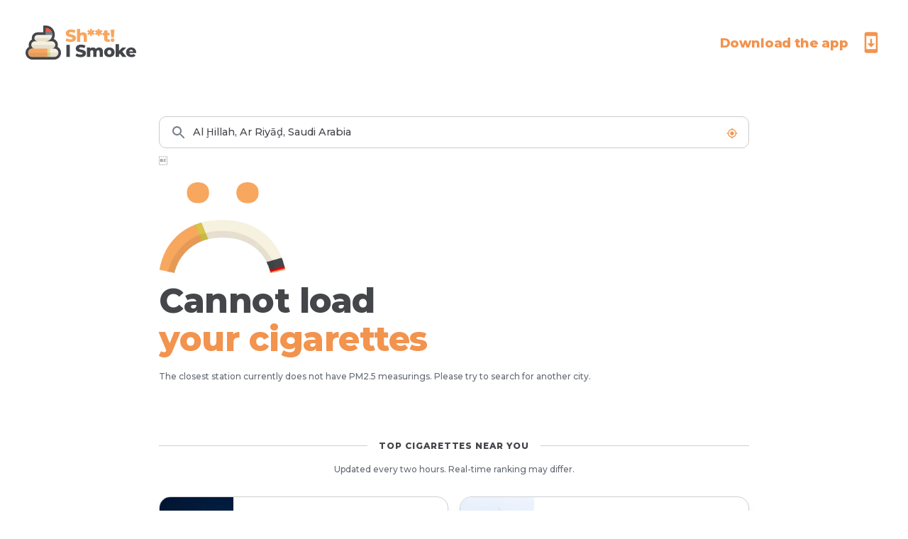

--- FILE ---
content_type: application/javascript; charset=utf-8
request_url: https://shootismoke.app/_next/static/chunks/5f9fef99.310fc9e2967a9e03e37e.js
body_size: 23311
content:
(window.webpackJsonp_N_E=window.webpackJsonp_N_E||[]).push([[4],{UcKQ:function(e,t,n){(function(t,n,i){var o;o=function(){"use strict";function e(t){return(e="function"===typeof Symbol&&"symbol"===typeof Symbol.iterator?function(e){return typeof e}:function(e){return e&&"function"===typeof Symbol&&e.constructor===Symbol&&e!==Symbol.prototype?"symbol":typeof e})(t)}function o(e,t){for(var n=0;n<t.length;n++){var i=t[n];i.enumerable=i.enumerable||!1,i.configurable=!0,"value"in i&&(i.writable=!0),Object.defineProperty(e,i.key,i)}}function r(e,t,n){return t in e?Object.defineProperty(e,t,{value:n,enumerable:!0,configurable:!0,writable:!0}):e[t]=n,e}function s(e){for(var t=1;t<arguments.length;t++){var n=null!=arguments[t]?arguments[t]:{},i=Object.keys(n);"function"===typeof Object.getOwnPropertySymbols&&(i=i.concat(Object.getOwnPropertySymbols(n).filter((function(e){return Object.getOwnPropertyDescriptor(n,e).enumerable})))),i.forEach((function(t){r(e,t,n[t])}))}return e}function a(e){return function(e){if(Array.isArray(e)){for(var t=0,n=new Array(e.length);t<e.length;t++)n[t]=e[t];return n}}(e)||function(e){if(Symbol.iterator in Object(e)||"[object Arguments]"===Object.prototype.toString.call(e))return Array.from(e)}(e)||function(){throw new TypeError("Invalid attempt to spread non-iterable instance")}()}var u,c,p,l;function d(){return"object"===typeof window&&void 0!==(null===window||void 0===window?void 0:window.document)}!function(e){e.IDENTIFY="$identify"}(u||(u={})),function(e){e.SET="$set",e.SET_ONCE="$setOnce",e.ADD="$add",e.APPEND="$append",e.PREPEND="$prepend",e.REMOVE="$remove",e.PREINSERT="$preinsert",e.POSTINSERT="$postinsert",e.UNSET="$unset",e.CLEAR_ALL="$clearAll"}(c||(c={})),function(e){e[e.None=0]="None",e[e.Error=1]="Error",e[e.Warn=2]="Warn",e[e.Verbose=3]="Verbose"}(p||(p={})),function(e){e.Unknown="unknown",e.Skipped="skipped",e.Success="success",e.RateLimit="rate_limit",e.PayloadTooLarge="payload_too_large",e.Invalid="invalid",e.Failed="failed"}(l||(l={})),function(e){e.fromHttpCode=function(t){return t>=200&&t<300?e.Success:429===t?e.RateLimit:413===t?e.PayloadTooLarge:t>=400&&t<500?e.Invalid:t>=500?e.Failed:e.Unknown}}(l||(l={})),l.Skipped;var h={},f=function(){return function(){var e;return"object"===typeof t&&void 0!==(null===(e=null===t||void 0===t?void 0:t.versions)||void 0===e?void 0:e.node)}()?n:"undefined"!==typeof window?window:"undefined"!==typeof self?self:h},v=function(){var e=f();return e.__AMPLITUDE__=e.__AMPLITUDE__||{},e.__AMPLITUDE__}(),g="Amplitude Logger ",y=function(){function e(){this._logLevel=0}return e.prototype.disable=function(){this._logLevel=0},e.prototype.enable=function(e){void 0===e&&(e=p.Warn),this._logLevel=e},e.prototype.log=function(){for(var e=[],t=0;t<arguments.length;t++)e[t]=arguments[t];this._logLevel<p.Verbose||n.console.log(g+"[Log]: "+e.join(" "))},e.prototype.warn=function(){for(var e=[],t=0;t<arguments.length;t++)e[t]=arguments[t];this._logLevel<p.Warn||n.console.warn(g+"[Warn]: "+e.join(" "))},e.prototype.error=function(){for(var e=[],t=0;t<arguments.length;t++)e[t]=arguments[t];this._logLevel<p.Error||n.console.error(g+"[Error]: "+e.join(" "))},e}(),m=(v.logger||(v.logger=new y),"$default_instance"),b=2,w=4096,_=1e3,I="$identify",S="$groupidentify",k=0,E=1,O=2,x=3,N=4,C=5,A=6,P=7,j="amp_cookie_test",T="amp",q="",R="cookies",D="none",U="localStorage",K="sessionStorage",z="revenue_amount",L="$productId",F="$quantity",M="$price",$="$revenueType",W="amp_device_id",G="referrer",V="utm_source",B="utm_medium",J="utm_campaign",H="utm_term",Q="utm_content",X="[Amplitude] Attribution Captured",Z="http",Y="beacon",ee=function(e){for(var t="",n=0;n<e.length;n++){var i=e.charCodeAt(n);i<128?t+=String.fromCharCode(i):i>127&&i<2048?(t+=String.fromCharCode(i>>6|192),t+=String.fromCharCode(63&i|128)):(t+=String.fromCharCode(i>>12|224),t+=String.fromCharCode(i>>6&63|128),t+=String.fromCharCode(63&i|128))}return t},te=function(e){for(var t="",n=0,i=0,o=0,r=0;n<e.length;)(i=e.charCodeAt(n))<128?(t+=String.fromCharCode(i),n++):i>191&&i<224?(o=e.charCodeAt(n+1),t+=String.fromCharCode((31&i)<<6|63&o),n+=2):(o=e.charCodeAt(n+1),r=e.charCodeAt(n+2),t+=String.fromCharCode((15&i)<<12|(63&o)<<6|63&r),n+=3);return t},ne={_keyStr:"ABCDEFGHIJKLMNOPQRSTUVWXYZabcdefghijklmnopqrstuvwxyz0123456789+/=",encode:function(e){try{if(window.btoa&&window.atob)return window.btoa(unescape(encodeURIComponent(e)))}catch(t){}return ne._encode(e)},_encode:function(e){var t,n,i,o,r,s,a,u="",c=0;for(e=ee(e);c<e.length;)o=(t=e.charCodeAt(c++))>>2,r=(3&t)<<4|(n=e.charCodeAt(c++))>>4,s=(15&n)<<2|(i=e.charCodeAt(c++))>>6,a=63&i,isNaN(n)?s=a=64:isNaN(i)&&(a=64),u=u+ne._keyStr.charAt(o)+ne._keyStr.charAt(r)+ne._keyStr.charAt(s)+ne._keyStr.charAt(a);return u},decode:function(e){try{if(window.btoa&&window.atob)return decodeURIComponent(escape(window.atob(e)))}catch(t){}return ne._decode(e)},_decode:function(e){var t,n,i,o,r,s,a="",u=0;for(e=e.replace(/[^A-Za-z0-9+/=]/g,"");u<e.length;)t=ne._keyStr.indexOf(e.charAt(u++))<<2|(o=ne._keyStr.indexOf(e.charAt(u++)))>>4,n=(15&o)<<4|(r=ne._keyStr.indexOf(e.charAt(u++)))>>2,i=(3&r)<<6|(s=ne._keyStr.indexOf(e.charAt(u++))),a+=String.fromCharCode(t),64!==r&&(a+=String.fromCharCode(n)),64!==s&&(a+=String.fromCharCode(i));return a=te(a)}},ie=Object.prototype.toString;function oe(t){switch(ie.call(t)){case"[object Date]":return"date";case"[object RegExp]":return"regexp";case"[object Arguments]":return"arguments";case"[object Array]":return"array";case"[object Error]":return"error"}return null===t?"null":void 0===t?"undefined":t!==t?"nan":t&&1===t.nodeType?"element":"undefined"!==typeof i&&"function"===typeof i.isBuffer&&i.isBuffer(t)?"buffer":e(t=t.valueOf?t.valueOf():Object.prototype.valueOf.apply(t))}var re,se={DISABLE:0,ERROR:1,WARN:2,INFO:3},ae=se.WARN,ue={error:function(e){ae>=se.ERROR&&ce(e)},warn:function(e){ae>=se.WARN&&ce(e)},info:function(e){ae>=se.INFO&&ce(e)}},ce=function(e){try{console.log("[Amplitude] "+e)}catch(t){}},pe=function(e){return"string"===oe(e)&&e.length>w?e.substring(0,w):e},le=function(e,t,n){return oe(e)===n||(ue.error("Invalid "+t+" input type. Expected "+n+" but received "+oe(e)),!1)},de=function(e){var t=oe(e);if("object"!==t)return ue.error("Error: invalid properties format. Expecting Javascript object, received "+t+", ignoring"),{};if(Object.keys(e).length>_)return ue.error("Error: too many properties (more than 1000), ignoring"),{};var n={};for(var i in e)if(Object.prototype.hasOwnProperty.call(e,i)){var o=i,r=oe(o);"string"!==r&&(o=String(o),ue.warn("WARNING: Non-string property key, received type "+r+', coercing to string "'+o+'"'));var s=fe(o,e[i]);null!==s&&(n[o]=s)}return n},he=["nan","function","arguments","regexp","element"],fe=function e(t,n){var i=oe(n);if(-1!==he.indexOf(i))ue.warn('WARNING: Property key "'+t+'" with invalid value type '+i+", ignoring"),n=null;else if("undefined"===i)n=null;else if("error"===i)n=String(n),ue.warn('WARNING: Property key "'+t+'" with value type error, coercing to '+n);else if("array"===i){for(var o=[],r=0;r<n.length;r++){var s=n[r],a=oe(s);"array"!==a?"object"===a?o.push(de(s)):o.push(e(t,s)):ue.warn("WARNING: Cannot have "+a+" nested in an array property value, skipping")}n=o}else"object"===i&&(n=de(n));return n},ve=function(e,t){var n=oe(t);if("string"===n)return t;if("date"===n||"number"===n||"boolean"===n)return t=String(t),ue.warn("WARNING: Non-string groupName, received type "+n+', coercing to string "'+t+'"'),t;if("array"===n){for(var i=[],o=0;o<t.length;o++){var r=t[o],s=oe(r);"array"!==s&&"object"!==s?"string"===s?i.push(r):"date"!==s&&"number"!==s&&"boolean"!==s||(r=String(r),ue.warn("WARNING: Non-string groupName, received type "+s+', coercing to string "'+r+'"'),i.push(r)):ue.warn("WARNING: Skipping nested "+s+" in array groupName")}return i}ue.warn("WARNING: Non-string groupName, received type "+n+". Please use strings or array of strings for groupName")},ge=function(e){Object.prototype.hasOwnProperty.call(se,e)&&(ae=se[e])},ye=ue,me=function(e){return!e||0===e.length},be=function(e,t){e=e.replace(/[[]/,"\\[").replace(/[\]]/,"\\]");var n=new RegExp("[\\?&]"+e+"=([^&#]*)").exec(t);return null===n?void 0:decodeURIComponent(n[1].replace(/\+/g," "))},we=function e(t){if("array"===oe(t))for(var n=0;n<t.length;n++)t[n]=e(t[n]);else if("object"===oe(t))for(var i in t)i in t&&(t[i]=e(t[i]));else t=pe(t);return t},_e=function(e){var t=oe(e);if("object"!==t)return ue.error("Error: invalid groups format. Expecting Javascript object, received "+t+", ignoring"),{};var n={};for(var i in e)if(Object.prototype.hasOwnProperty.call(e,i)){var o=i,r=oe(o);"string"!==r&&(o=String(o),ue.warn("WARNING: Non-string groupType, received type "+r+', coercing to string "'+o+'"'));var s=ve(o,e[i]);null!==s&&(n[o]=s)}return n},Ie=le,Se=de,ke=function(e){return!!le(e,"deviceId","string")&&(!e.includes(".")||(ue.error("Device IDs may not contain '.' characters. Value will be ignored: \"".concat(e,'"')),!1))},Ee=function(e){return!!le(e,"transport","string")&&(e!==Z&&e!==Y?(ue.error("transport value must be one of '".concat(Y,"' or '").concat(Z,"'")),!1):!(e!==Z&&!navigator.sendBeacon)||(ue.error("browser does not support sendBeacon, so transport must be HTTP"),!1))},Oe=function(){return window.location},xe=function(){for(var e="",t=0;t<22;++t)e+="ABCDEFGHIJKLMNOPQRSTUVWXYZabcdefghijklmnopqrstuvwxyz0123456789-_".charAt(Math.floor(64*Math.random()));return e},Ne=function(e){try{for(var t=document.cookie.split(";"),n=null,i=0;i<t.length;i++){for(var o=t[i];" "===o.charAt(0);)o=o.substring(1,o.length);if(0===o.indexOf(e)){n=o.substring(e.length,o.length);break}}return n}catch(r){return null}},Ce=function(e,t,n){var i=null!==t?n.expirationDays:-1;if(i){var o=new Date;o.setTime(o.getTime()+24*i*60*60*1e3),i=o}var r=e+"="+t;i&&(r+="; expires="+i.toUTCString()),r+="; path=/",n.domain&&(r+="; domain="+n.domain),n.secure&&(r+="; Secure"),n.sameSite&&(r+="; SameSite="+n.sameSite),document.cookie=r},Ae=function(){var e,t=arguments.length>0&&void 0!==arguments[0]?arguments[0]:"",n=t.split(".")[N];return n&&(e=parseInt(n,32)),e||(ye.warn("unable to parse malformed cookie: ".concat(t)),0)},Pe=Ce,je=Ne,Te=function(e){try{var t=document.cookie.split(";").map((function(e){return e.trimStart()})),n=[],i=!0,o=!1,r=void 0;try{for(var s,a=t[Symbol.iterator]();!(i=(s=a.next()).done);i=!0){for(var u=s.value;" "===u.charAt(0);)u=u.substring(1);0===u.indexOf(e)&&n.push(u.substring(e.length))}}catch(c){o=!0,r=c}finally{try{i||null==a.return||a.return()}finally{if(o)throw r}}return n}catch(p){return[]}},qe=function(e){return a(e).sort((function(e,t){var n=Ae(e);return Ae(t)-n}))},Re=function(){var e=arguments.length>0&&void 0!==arguments[0]?arguments[0]:{},t=j+xe(),n=!1;try{var i=String(new Date);Ce(t,i,e),ye.info("Testing if cookies available"),n=Ne(t+"=")===i}catch(o){ye.warn('Error thrown when checking for cookies. Reason: "'.concat(o,'"'))}finally{ye.info("Cleaning up cookies availability test"),Ce(t,null,e)}return n},De=function(e){var t=document.createElement("a");return t.href=e,t.hostname||location.hostname},Ue=function(e){for(var t=De(e).split("."),n=[],i="_tldtest_"+xe(),o=t.length-2;o>=0;--o)n.push(t.slice(o).join("."));for(var r=0;r<n.length;++r){var s=n[r],a={domain:"."+s};if(Pe(i,1,a),je(i))return Pe(i,null,a),s}return""},Ke={expirationDays:void 0,domain:void 0},ze=function(e){var t="";return Ke.domain&&(t="."===Ke.domain.charAt(0)?Ke.domain.substring(1):Ke.domain),e+t},Le=function(e){var t=ze(e)+"=",n=je(t);try{if(n)return JSON.parse(ne.decode(n))}catch(i){return null}return null},Fe=function(e,t){try{return Pe(ze(e),ne.encode(JSON.stringify(t)),Ke),!0}catch(n){return!1}},Me=function(e){try{return Pe(ze(e),null,Ke),!0}catch(t){return!1}},$e={reset:function(){Ke={expirationDays:void 0,domain:void 0}},options:function(e){if(0===arguments.length)return Ke;e=e||{},Ke.expirationDays=e.expirationDays,Ke.secure=e.secure,Ke.sameSite=e.sameSite;var t=me(e.domain)?"."+Ue(Oe().href):e.domain,n=Math.random();Ke.domain=t,Fe("amplitude_test",n);var i=Le("amplitude_test");return i&&i===n||(t=null),Me("amplitude_test"),Ke.domain=t,Ke},get:Le,set:Fe,remove:Me,setRaw:function(e,t){try{return Pe(ze(e),t,Ke),!0}catch(n){return!1}},getRaw:function(e){var t=ze(e)+"=";return je(t)}};if(function(){var e,t=new Date;try{return window.localStorage.setItem(t,t),e=window.localStorage.getItem(t)===String(t),window.localStorage.removeItem(t),e}catch(n){}return!1}())re=window.localStorage;else if(window.globalStorage)try{re=window.globalStorage[window.location.hostname]}catch(qt){}else if("undefined"!==typeof document){var We=document.createElement("div"),Ge="localStorage";We.style.display="none",document.getElementsByTagName("head")[0].appendChild(We),We.addBehavior&&(We.addBehavior("#default#userdata"),re={length:0,setItem:function(e,t){We.load(Ge),We.getAttribute(e)||this.length++,We.setAttribute(e,t),We.save(Ge)},getItem:function(e){return We.load(Ge),We.getAttribute(e)},removeItem:function(e){We.load(Ge),We.getAttribute(e)&&this.length--,We.removeAttribute(e),We.save(Ge)},clear:function(){We.load(Ge);for(var e,t=0;e=We.XMLDocument.documentElement.attributes[t++];)We.removeAttribute(e.name);We.save(Ge),this.length=0},key:function(e){return We.load(Ge),We.XMLDocument.documentElement.attributes[e]}},We.load(Ge),re.length=We.XMLDocument.documentElement.attributes.length)}re||(re={length:0,setItem:function(e,t){},getItem:function(e){},removeItem:function(e){},clear:function(){},key:function(e){}});var Ve,Be=re,Je=function(){this.storage=null};Je.prototype.getStorage=function(){if(null!==this.storage)return this.storage;if(Re())this.storage=$e;else{var e="amp_cookiestore_";this.storage={_options:{expirationDays:void 0,domain:void 0,secure:!1},reset:function(){this._options={expirationDays:void 0,domain:void 0,secure:!1}},options:function(e){return 0===arguments.length?this._options:(e=e||{},this._options.expirationDays=e.expirationDays||this._options.expirationDays,this._options.domain=e.domain||this._options.domain||window&&window.location&&window.location.hostname,this._options.secure=e.secure||!1)},get:function(t){try{return JSON.parse(Be.getItem(e+t))}catch(qt){}return null},set:function(t,n){try{return Be.setItem(e+t,JSON.stringify(n)),!0}catch(qt){}return!1},remove:function(t){try{Be.removeItem(e+t)}catch(qt){return!1}}}}return this.storage};var He=(r(Ve={},R,!0),r(Ve,D,!0),r(Ve,U,!0),r(Ve,K,!0),Ve),Qe=function(){function e(t){var n=t.storageKey,i=t.disableCookies,o=t.domain,r=t.secure,s=t.sameSite,a=t.expirationDays,u=t.storage;!function(e,t){if(!(e instanceof t))throw new TypeError("Cannot call a class as a function")}(this,e),this.storageKey=n,this.domain=o,this.secure=r,this.sameSite=s,this.expirationDays=a,this.cookieDomain="";var c=Ue(Oe().href);if(this.cookieDomain=o||(c?"."+c:null),He[u])this.storage=u;else{var p=i||!Re({domain:this.cookieDomain,secure:this.secure,sameSite:this.sameSite,expirationDays:this.expirationDays});this.storage=p?U:R}}var t,n,i;return t=e,(n=[{key:"getCookieStorageKey",value:function(){if(!this.domain)return this.storageKey;var e="."===this.domain.charAt(0)?this.domain.substring(1):this.domain;return"".concat(this.storageKey).concat(e?"_".concat(e):"")}},{key:"save",value:function(e){var t=e.deviceId,n=e.userId,i=e.optOut,o=e.sessionId,r=e.lastEventTime,s=e.eventId,a=e.identifyId,u=e.sequenceNumber;if(this.storage!==D){var c=[t,ne.encode(n||""),i?"1":"",o?o.toString(32):"0",r?r.toString(32):"0",s?s.toString(32):"0",a?a.toString(32):"0",u?u.toString(32):"0"].join(".");switch(this.storage){case K:window.sessionStorage&&window.sessionStorage.setItem(this.storageKey,c);break;case U:Be.setItem(this.storageKey,c);break;case R:this.saveCookie(c)}}}},{key:"saveCookie",value:function(e){Pe(this.getCookieStorageKey(),e,{domain:this.cookieDomain,secure:this.secure,sameSite:this.sameSite,expirationDays:this.expirationDays})}},{key:"load",value:function(){var e,t=this;if(this.storage===R){var n=this.getCookieStorageKey()+"=",i=Te(n);if(0===i.length||1===i.length)e=i[0];else{var o=qe(i)[0];i.forEach((function(){return Pe(t.getCookieStorageKey(),null,{})})),this.saveCookie(o),e=je(n)}}if(e||(e=Be.getItem(this.storageKey)),!e)try{e=window.sessionStorage&&window.sessionStorage.getItem(this.storageKey)}catch(qt){ye.info('window.sessionStorage unavailable. Reason: "'.concat(qt,'"'))}if(!e)return null;var r=e.split("."),s=null;if(r[E])try{s=ne.decode(r[E])}catch(qt){s=null}return{deviceId:r[k],userId:s,optOut:"1"===r[O],sessionId:parseInt(r[x],32),lastEventTime:parseInt(r[N],32),eventId:parseInt(r[C],32),identifyId:parseInt(r[A],32),sequenceNumber:parseInt(r[P],32)}}},{key:"clear",value:function(){var e;if(this.storage===R&&(e=je(this.getCookieStorageKey()+"="),Pe(this.getCookieStorageKey(),null,{domain:this.cookieDomain,secure:this.secure,sameSite:this.sameSite,expirationDays:0})),e||(e=Be.getItem(this.storageKey),Be.clear()),!e)try{e=window.sessionStorage&&window.sessionStorage.getItem(this.storageKey),window.sessionStorage.clear()}catch(qt){ye.info('window.sessionStorage unavailable. Reason: "'.concat(qt,'"'))}return!!e}}])&&o(t.prototype,n),i&&o(t,i),e}(),Xe="$clearAll",Ze=function(){this.userPropertiesOperations={},this.properties=[]};Ze.prototype.add=function(e,t){return"number"===oe(t)||"string"===oe(t)?this._addOperation("$add",e,t):ye.error("Unsupported type for value: "+oe(t)+", expecting number or string"),this},Ze.prototype.append=function(e,t){return this._addOperation("$append",e,t),this},Ze.prototype.clearAll=function(){return Object.keys(this.userPropertiesOperations).length>0?(Object.prototype.hasOwnProperty.call(this.userPropertiesOperations,Xe)||ye.error("Need to send $clearAll on its own Identify object without any other operations, skipping $clearAll"),this):(this.userPropertiesOperations.$clearAll="-",this)},Ze.prototype.prepend=function(e,t){return this._addOperation("$prepend",e,t),this},Ze.prototype.set=function(e,t){return this._addOperation("$set",e,t),this},Ze.prototype.setOnce=function(e,t){return this._addOperation("$setOnce",e,t),this},Ze.prototype.unset=function(e){return this._addOperation("$unset",e,"-"),this},Ze.prototype.preInsert=function(e,t){return this._addOperation("$preInsert",e,t),this},Ze.prototype.postInsert=function(e,t){return this._addOperation("$postInsert",e,t),this},Ze.prototype.remove=function(e,t){return this._addOperation("$remove",e,t),this},Ze.prototype._addOperation=function(e,t,n){Object.prototype.hasOwnProperty.call(this.userPropertiesOperations,Xe)?ye.error("This identify already contains a $clearAll operation, skipping operation "+e):-1===this.properties.indexOf(t)?(Object.prototype.hasOwnProperty.call(this.userPropertiesOperations,e)||(this.userPropertiesOperations[e]={}),this.userPropertiesOperations[e][t]=n,this.properties.push(t)):ye.error('User property "'+t+'" already used in this identify, skipping operation '+e)};var Ye="undefined"!==typeof window?window:"undefined"!==typeof n?n:"undefined"!==typeof self?self:{};function et(e,t){return e(t={exports:{}},t.exports),t.exports}var tt=et((function(e){!function(t){function n(e,t){var n=(65535&e)+(65535&t);return(e>>16)+(t>>16)+(n>>16)<<16|65535&n}function i(e,t,i,o,r,s){return n((a=n(n(t,e),n(o,s)))<<(u=r)|a>>>32-u,i);var a,u}function o(e,t,n,o,r,s,a){return i(t&n|~t&o,e,t,r,s,a)}function r(e,t,n,o,r,s,a){return i(t&o|n&~o,e,t,r,s,a)}function s(e,t,n,o,r,s,a){return i(t^n^o,e,t,r,s,a)}function a(e,t,n,o,r,s,a){return i(n^(t|~o),e,t,r,s,a)}function u(e,t){var i,u,c,p,l;e[t>>5]|=128<<t%32,e[14+(t+64>>>9<<4)]=t;var d=1732584193,h=-271733879,f=-1732584194,v=271733878;for(i=0;i<e.length;i+=16)u=d,c=h,p=f,l=v,d=o(d,h,f,v,e[i],7,-680876936),v=o(v,d,h,f,e[i+1],12,-389564586),f=o(f,v,d,h,e[i+2],17,606105819),h=o(h,f,v,d,e[i+3],22,-1044525330),d=o(d,h,f,v,e[i+4],7,-176418897),v=o(v,d,h,f,e[i+5],12,1200080426),f=o(f,v,d,h,e[i+6],17,-1473231341),h=o(h,f,v,d,e[i+7],22,-45705983),d=o(d,h,f,v,e[i+8],7,1770035416),v=o(v,d,h,f,e[i+9],12,-1958414417),f=o(f,v,d,h,e[i+10],17,-42063),h=o(h,f,v,d,e[i+11],22,-1990404162),d=o(d,h,f,v,e[i+12],7,1804603682),v=o(v,d,h,f,e[i+13],12,-40341101),f=o(f,v,d,h,e[i+14],17,-1502002290),d=r(d,h=o(h,f,v,d,e[i+15],22,1236535329),f,v,e[i+1],5,-165796510),v=r(v,d,h,f,e[i+6],9,-1069501632),f=r(f,v,d,h,e[i+11],14,643717713),h=r(h,f,v,d,e[i],20,-373897302),d=r(d,h,f,v,e[i+5],5,-701558691),v=r(v,d,h,f,e[i+10],9,38016083),f=r(f,v,d,h,e[i+15],14,-660478335),h=r(h,f,v,d,e[i+4],20,-405537848),d=r(d,h,f,v,e[i+9],5,568446438),v=r(v,d,h,f,e[i+14],9,-1019803690),f=r(f,v,d,h,e[i+3],14,-187363961),h=r(h,f,v,d,e[i+8],20,1163531501),d=r(d,h,f,v,e[i+13],5,-1444681467),v=r(v,d,h,f,e[i+2],9,-51403784),f=r(f,v,d,h,e[i+7],14,1735328473),d=s(d,h=r(h,f,v,d,e[i+12],20,-1926607734),f,v,e[i+5],4,-378558),v=s(v,d,h,f,e[i+8],11,-2022574463),f=s(f,v,d,h,e[i+11],16,1839030562),h=s(h,f,v,d,e[i+14],23,-35309556),d=s(d,h,f,v,e[i+1],4,-1530992060),v=s(v,d,h,f,e[i+4],11,1272893353),f=s(f,v,d,h,e[i+7],16,-155497632),h=s(h,f,v,d,e[i+10],23,-1094730640),d=s(d,h,f,v,e[i+13],4,681279174),v=s(v,d,h,f,e[i],11,-358537222),f=s(f,v,d,h,e[i+3],16,-722521979),h=s(h,f,v,d,e[i+6],23,76029189),d=s(d,h,f,v,e[i+9],4,-640364487),v=s(v,d,h,f,e[i+12],11,-421815835),f=s(f,v,d,h,e[i+15],16,530742520),d=a(d,h=s(h,f,v,d,e[i+2],23,-995338651),f,v,e[i],6,-198630844),v=a(v,d,h,f,e[i+7],10,1126891415),f=a(f,v,d,h,e[i+14],15,-1416354905),h=a(h,f,v,d,e[i+5],21,-57434055),d=a(d,h,f,v,e[i+12],6,1700485571),v=a(v,d,h,f,e[i+3],10,-1894986606),f=a(f,v,d,h,e[i+10],15,-1051523),h=a(h,f,v,d,e[i+1],21,-2054922799),d=a(d,h,f,v,e[i+8],6,1873313359),v=a(v,d,h,f,e[i+15],10,-30611744),f=a(f,v,d,h,e[i+6],15,-1560198380),h=a(h,f,v,d,e[i+13],21,1309151649),d=a(d,h,f,v,e[i+4],6,-145523070),v=a(v,d,h,f,e[i+11],10,-1120210379),f=a(f,v,d,h,e[i+2],15,718787259),h=a(h,f,v,d,e[i+9],21,-343485551),d=n(d,u),h=n(h,c),f=n(f,p),v=n(v,l);return[d,h,f,v]}function c(e){var t,n="",i=32*e.length;for(t=0;t<i;t+=8)n+=String.fromCharCode(e[t>>5]>>>t%32&255);return n}function p(e){var t,n=[];for(n[(e.length>>2)-1]=void 0,t=0;t<n.length;t+=1)n[t]=0;var i=8*e.length;for(t=0;t<i;t+=8)n[t>>5]|=(255&e.charCodeAt(t/8))<<t%32;return n}function l(e){var t,n,i="0123456789abcdef",o="";for(n=0;n<e.length;n+=1)t=e.charCodeAt(n),o+=i.charAt(t>>>4&15)+i.charAt(15&t);return o}function d(e){return unescape(encodeURIComponent(e))}function h(e){return function(e){return c(u(p(e),8*e.length))}(d(e))}function f(e,t){return function(e,t){var n,i,o=p(e),r=[],s=[];for(r[15]=s[15]=void 0,o.length>16&&(o=u(o,8*e.length)),n=0;n<16;n+=1)r[n]=909522486^o[n],s[n]=1549556828^o[n];return i=u(r.concat(p(t)),512+8*t.length),c(u(s.concat(i),640))}(d(e),d(t))}function v(e,t,n){return t?n?f(t,e):l(f(t,e)):n?h(e):l(h(e))}e.exports?e.exports=v:t.md5=v}(Ye)})),nt=Object.getOwnPropertySymbols,it=Object.prototype.hasOwnProperty,ot=Object.prototype.propertyIsEnumerable;function rt(e){if(null===e||void 0===e)throw new TypeError("Object.assign cannot be called with null or undefined");return Object(e)}var st=function(){try{if(!Object.assign)return!1;var e=new String("abc");if(e[5]="de","5"===Object.getOwnPropertyNames(e)[0])return!1;for(var t={},n=0;n<10;n++)t["_"+String.fromCharCode(n)]=n;if("0123456789"!==Object.getOwnPropertyNames(t).map((function(e){return t[e]})).join(""))return!1;var i={};return"abcdefghijklmnopqrst".split("").forEach((function(e){i[e]=e})),"abcdefghijklmnopqrst"===Object.keys(Object.assign({},i)).join("")}catch(o){return!1}}()?Object.assign:function(e,t){for(var n,i,o=rt(e),r=1;r<arguments.length;r++){for(var s in n=Object(arguments[r]))it.call(n,s)&&(o[s]=n[s]);if(nt){i=nt(n);for(var a=0;a<i.length;a++)ot.call(n,i[a])&&(o[i[a]]=n[i[a]])}}return o},at="%[a-f0-9]{2}";function ut(e,t){return t.encode?t.strict?encodeURIComponent(e).replace(/[!'()*]/g,(function(e){return"%"+e.charCodeAt(0).toString(16).toUpperCase()})):encodeURIComponent(e):e}new RegExp(at,"gi"),new RegExp("("+at+")+","gi");var ct=function(e,t){!1===(t=st({encode:!0,strict:!0,arrayFormat:"none"},t)).sort&&(t.sort=function(){});var n=function(e){switch(e.arrayFormat){case"index":return function(t,n,i){return null===n?[ut(t,e),"[",i,"]"].join(""):[ut(t,e),"[",ut(i,e),"]=",ut(n,e)].join("")};case"bracket":return function(t,n){return null===n?ut(t,e):[ut(t,e),"[]=",ut(n,e)].join("")};default:return function(t,n){return null===n?ut(t,e):[ut(t,e),"=",ut(n,e)].join("")}}}(t);return e?Object.keys(e).sort(t.sort).map((function(i){var o=e[i];if(void 0===o)return"";if(null===o)return ut(i,t);if(Array.isArray(o)){var r=[];return o.slice().forEach((function(e){void 0!==e&&r.push(n(i,e,r.length))})),r.join("&")}return ut(i,t)+"="+ut(o,t)})).filter((function(e){return e.length>0})).join("&"):""},pt=function(e,t,n){this.url=e,this.data=t||{},this.headers=n};pt.prototype.send=function(e){if(window.XDomainRequest){var t=new window.XDomainRequest;t.open("POST",this.url,!0),t.onload=function(){e(200,t.responseText)},t.onerror=function(){"Request Entity Too Large"===t.responseText?e(413,t.responseText):e(500,t.responseText)},t.ontimeout=function(){},t.onprogress=function(){},t.send(ct(this.data))}else{var n=new XMLHttpRequest;n.open("POST",this.url,!0),n.onreadystatechange=function(){4===n.readyState&&e(n.status,n.responseText)},function(e,t){for(var n in t)e.setRequestHeader(n,t[n])}(n,this.headers),n.send(ct(this.data))}};var lt=function(){this._price=null,this._productId=null,this._quantity=1,this._revenueType=null,this._properties=null};lt.prototype.setProductId=function(e){return"string"!==oe(e)?ye.error("Unsupported type for productId: "+oe(e)+", expecting string"):me(e)?ye.error("Invalid empty productId"):this._productId=e,this},lt.prototype.setQuantity=function(e){return"number"!==oe(e)?ye.error("Unsupported type for quantity: "+oe(e)+", expecting number"):this._quantity=parseInt(e),this},lt.prototype.setPrice=function(e){return"number"!==oe(e)?ye.error("Unsupported type for price: "+oe(e)+", expecting number"):this._price=e,this},lt.prototype.setRevenueType=function(e){return"string"!==oe(e)?ye.error("Unsupported type for revenueType: "+oe(e)+", expecting string"):this._revenueType=e,this},lt.prototype.setEventProperties=function(e){return"object"!==oe(e)?ye.error("Unsupported type for eventProperties: "+oe(e)+", expecting object"):this._properties=Se(e),this},lt.prototype._isValidRevenue=function(){return"number"===oe(this._price)||(ye.error("Invalid revenue, need to set price field"),!1)},lt.prototype._toJSONObject=function(){var e="object"===oe(this._properties)?this._properties:{};return null!==this._productId&&(e[L]=this._productId),null!==this._quantity&&(e[F]=this._quantity),null!==this._price&&(e[M]=this._price),null!==this._revenueType&&(e[$]=this._revenueType),e};var dt=et((function(e,t){!function(n,i){var o="function",r="undefined",s="object",a="string",u="model",c="name",p="type",l="vendor",d="version",h="architecture",f="console",v="mobile",g="tablet",y="smarttv",m="wearable",b="embedded",w="Amazon",_="Apple",I="ASUS",S="BlackBerry",k="Firefox",E="Google",O="Huawei",x="LG",N="Microsoft",C="Motorola",A="Opera",P="Samsung",j="Sony",T="Xiaomi",q="Zebra",R=function(e){var t={};for(var n in e)t[e[n].toUpperCase()]=e[n];return t},D=function(e,t){return typeof e===a&&-1!==U(t).indexOf(U(e))},U=function(e){return e.toLowerCase()},K=function(e,t){if(typeof e===a)return e=e.replace(/^\s+|\s+$/g,""),typeof t===r?e:e.substring(0,255)},z=function(e,t){for(var n,r,a,u,c,p,l=0;l<t.length&&!c;){var d=t[l],h=t[l+1];for(n=r=0;n<d.length&&!c;)if(c=d[n++].exec(e))for(a=0;a<h.length;a++)p=c[++r],typeof(u=h[a])===s&&u.length>0?2==u.length?typeof u[1]==o?this[u[0]]=u[1].call(this,p):this[u[0]]=u[1]:3==u.length?typeof u[1]!==o||u[1].exec&&u[1].test?this[u[0]]=p?p.replace(u[1],u[2]):i:this[u[0]]=p?u[1].call(this,p,u[2]):i:4==u.length&&(this[u[0]]=p?u[3].call(this,p.replace(u[1],u[2])):i):this[u]=p||i;l+=2}},L=function(e,t){for(var n in t)if(typeof t[n]===s&&t[n].length>0){for(var o=0;o<t[n].length;o++)if(D(t[n][o],e))return"?"===n?i:n}else if(D(t[n],e))return"?"===n?i:n;return e},F={ME:"4.90","NT 3.11":"NT3.51","NT 4.0":"NT4.0",2e3:"NT 5.0",XP:["NT 5.1","NT 5.2"],Vista:"NT 6.0",7:"NT 6.1",8:"NT 6.2",8.1:"NT 6.3",10:["NT 6.4","NT 10.0"],RT:"ARM"},M={browser:[[/\b(?:crmo|crios)\/([\w\.]+)/i],[d,[c,"Chrome"]],[/edg(?:e|ios|a)?\/([\w\.]+)/i],[d,[c,"Edge"]],[/(opera mini)\/([-\w\.]+)/i,/(opera [mobiletab]{3,6})\b.+version\/([-\w\.]+)/i,/(opera)(?:.+version\/|[\/ ]+)([\w\.]+)/i],[c,d],[/opios[\/ ]+([\w\.]+)/i],[d,[c,"Opera Mini"]],[/\bopr\/([\w\.]+)/i],[d,[c,A]],[/(kindle)\/([\w\.]+)/i,/(lunascape|maxthon|netfront|jasmine|blazer)[\/ ]?([\w\.]*)/i,/(avant |iemobile|slim)(?:browser)?[\/ ]?([\w\.]*)/i,/(ba?idubrowser)[\/ ]?([\w\.]+)/i,/(?:ms|\()(ie) ([\w\.]+)/i,/(flock|rockmelt|midori|epiphany|silk|skyfire|ovibrowser|bolt|iron|vivaldi|iridium|phantomjs|bowser|quark|qupzilla|falkon|rekonq|puffin|brave|whale|qqbrowserlite|qq)\/([-\w\.]+)/i,/(weibo)__([\d\.]+)/i],[c,d],[/(?:\buc? ?browser|(?:juc.+)ucweb)[\/ ]?([\w\.]+)/i],[d,[c,"UCBrowser"]],[/\bqbcore\/([\w\.]+)/i],[d,[c,"WeChat(Win) Desktop"]],[/micromessenger\/([\w\.]+)/i],[d,[c,"WeChat"]],[/konqueror\/([\w\.]+)/i],[d,[c,"Konqueror"]],[/trident.+rv[: ]([\w\.]{1,9})\b.+like gecko/i],[d,[c,"IE"]],[/yabrowser\/([\w\.]+)/i],[d,[c,"Yandex"]],[/(avast|avg)\/([\w\.]+)/i],[[c,/(.+)/,"$1 Secure Browser"],d],[/\bfocus\/([\w\.]+)/i],[d,[c,"Firefox Focus"]],[/\bopt\/([\w\.]+)/i],[d,[c,"Opera Touch"]],[/coc_coc\w+\/([\w\.]+)/i],[d,[c,"Coc Coc"]],[/dolfin\/([\w\.]+)/i],[d,[c,"Dolphin"]],[/coast\/([\w\.]+)/i],[d,[c,"Opera Coast"]],[/miuibrowser\/([\w\.]+)/i],[d,[c,"MIUI Browser"]],[/fxios\/([-\w\.]+)/i],[d,[c,k]],[/\bqihu|(qi?ho?o?|360)browser/i],[[c,"360 Browser"]],[/(oculus|samsung|sailfish)browser\/([\w\.]+)/i],[[c,/(.+)/,"$1 Browser"],d],[/(comodo_dragon)\/([\w\.]+)/i],[[c,/_/g," "],d],[/(electron)\/([\w\.]+) safari/i,/(tesla)(?: qtcarbrowser|\/(20\d\d\.[-\w\.]+))/i,/m?(qqbrowser|baiduboxapp|2345Explorer)[\/ ]?([\w\.]+)/i],[c,d],[/(metasr)[\/ ]?([\w\.]+)/i,/(lbbrowser)/i],[c],[/((?:fban\/fbios|fb_iab\/fb4a)(?!.+fbav)|;fbav\/([\w\.]+);)/i],[[c,"Facebook"],d],[/safari (line)\/([\w\.]+)/i,/\b(line)\/([\w\.]+)\/iab/i,/(chromium|instagram)[\/ ]([-\w\.]+)/i],[c,d],[/\bgsa\/([\w\.]+) .*safari\//i],[d,[c,"GSA"]],[/headlesschrome(?:\/([\w\.]+)| )/i],[d,[c,"Chrome Headless"]],[/ wv\).+(chrome)\/([\w\.]+)/i],[[c,"Chrome WebView"],d],[/droid.+ version\/([\w\.]+)\b.+(?:mobile safari|safari)/i],[d,[c,"Android Browser"]],[/(chrome|omniweb|arora|[tizenoka]{5} ?browser)\/v?([\w\.]+)/i],[c,d],[/version\/([\w\.]+) .*mobile\/\w+ (safari)/i],[d,[c,"Mobile Safari"]],[/version\/([\w\.]+) .*(mobile ?safari|safari)/i],[d,c],[/webkit.+?(mobile ?safari|safari)(\/[\w\.]+)/i],[c,[d,L,{"1.0":"/8",1.2:"/1",1.3:"/3","2.0":"/412","2.0.2":"/416","2.0.3":"/417","2.0.4":"/419","?":"/"}]],[/(webkit|khtml)\/([\w\.]+)/i],[c,d],[/(navigator|netscape\d?)\/([-\w\.]+)/i],[[c,"Netscape"],d],[/mobile vr; rv:([\w\.]+)\).+firefox/i],[d,[c,"Firefox Reality"]],[/ekiohf.+(flow)\/([\w\.]+)/i,/(swiftfox)/i,/(icedragon|iceweasel|camino|chimera|fennec|maemo browser|minimo|conkeror|klar)[\/ ]?([\w\.\+]+)/i,/(seamonkey|k-meleon|icecat|iceape|firebird|phoenix|palemoon|basilisk|waterfox)\/([-\w\.]+)$/i,/(firefox)\/([\w\.]+)/i,/(mozilla)\/([\w\.]+) .+rv\:.+gecko\/\d+/i,/(polaris|lynx|dillo|icab|doris|amaya|w3m|netsurf|sleipnir|obigo|mosaic|(?:go|ice|up)[\. ]?browser)[-\/ ]?v?([\w\.]+)/i,/(links) \(([\w\.]+)/i],[c,d]],cpu:[[/(?:(amd|x(?:(?:86|64)[-_])?|wow|win)64)[;\)]/i],[[h,"amd64"]],[/(ia32(?=;))/i],[[h,U]],[/((?:i[346]|x)86)[;\)]/i],[[h,"ia32"]],[/\b(aarch64|arm(v?8e?l?|_?64))\b/i],[[h,"arm64"]],[/\b(arm(?:v[67])?ht?n?[fl]p?)\b/i],[[h,"armhf"]],[/windows (ce|mobile); ppc;/i],[[h,"arm"]],[/((?:ppc|powerpc)(?:64)?)(?: mac|;|\))/i],[[h,/ower/,"",U]],[/(sun4\w)[;\)]/i],[[h,"sparc"]],[/((?:avr32|ia64(?=;))|68k(?=\))|\barm(?=v(?:[1-7]|[5-7]1)l?|;|eabi)|(?=atmel )avr|(?:irix|mips|sparc)(?:64)?\b|pa-risc)/i],[[h,U]]],device:[[/\b(sch-i[89]0\d|shw-m380s|sm-[pt]\w{2,4}|gt-[pn]\d{2,4}|sgh-t8[56]9|nexus 10)/i],[u,[l,P],[p,g]],[/\b((?:s[cgp]h|gt|sm)-\w+|galaxy nexus)/i,/samsung[- ]([-\w]+)/i,/sec-(sgh\w+)/i],[u,[l,P],[p,v]],[/((ipod|iphone)\d+,\d+)/i],[u,[l,_],[p,v]],[/(ipad\d+,\d+)/i],[u,[l,_],[p,g]],[/\((ip(?:hone|od)[\w ]*);/i],[u,[l,_],[p,v]],[/\((ipad);[-\w\),; ]+apple/i,/applecoremedia\/[\w\.]+ \((ipad)/i,/\b(ipad)\d\d?,\d\d?[;\]].+ios/i],[u,[l,_],[p,g]],[/\b((?:ag[rs][23]?|bah2?|sht?|btv)-a?[lw]\d{2})\b(?!.+d\/s)/i],[u,[l,O],[p,g]],[/(?:huawei|honor)([-\w ]+)[;\)]/i,/\b(nexus 6p|\w{2,4}-[atu]?[ln][01259x][012359][an]?)\b(?!.+d\/s)/i],[u,[l,O],[p,v]],[/\b(poco[\w ]+)(?: bui|\))/i,/\b; (\w+) build\/hm\1/i,/\b(hm[-_ ]?note?[_ ]?(?:\d\w)?) bui/i,/\b(redmi[\-_ ]?(?:note|k)?[\w_ ]+)(?: bui|\))/i,/\b(mi[-_ ]?(?:a\d|one|one[_ ]plus|note lte|max)?[_ ]?(?:\d?\w?)[_ ]?(?:plus|se|lite)?)(?: bui|\))/i],[[u,/_/g," "],[l,T],[p,v]],[/\b(mi[-_ ]?(?:pad)(?:[\w_ ]+))(?: bui|\))/i],[[u,/_/g," "],[l,T],[p,g]],[/; (\w+) bui.+ oppo/i,/\b(cph[12]\d{3}|p(?:af|c[al]|d\w|e[ar])[mt]\d0|x9007)\b/i],[u,[l,"OPPO"],[p,v]],[/vivo (\w+)(?: bui|\))/i,/\b(v[12]\d{3}\w?[at])(?: bui|;)/i],[u,[l,"Vivo"],[p,v]],[/\b(rmx[12]\d{3})(?: bui|;|\))/i],[u,[l,"Realme"],[p,v]],[/\b(milestone|droid(?:[2-4x]| (?:bionic|x2|pro|razr))?:?( 4g)?)\b[\w ]+build\//i,/\bmot(?:orola)?[- ](\w*)/i,/((?:moto[\w\(\) ]+|xt\d{3,4}|nexus 6)(?= bui|\)))/i],[u,[l,C],[p,v]],[/\b(mz60\d|xoom[2 ]{0,2}) build\//i],[u,[l,C],[p,g]],[/((?=lg)?[vl]k\-?\d{3}) bui| 3\.[-\w; ]{10}lg?-([06cv9]{3,4})/i],[u,[l,x],[p,g]],[/(lm(?:-?f100[nv]?|-[\w\.]+)(?= bui|\))|nexus [45])/i,/\blg[-e;\/ ]+((?!browser|netcast|android tv)\w+)/i,/\blg-?([\d\w]+) bui/i],[u,[l,x],[p,v]],[/(ideatab[-\w ]+)/i,/lenovo ?(s[56]000[-\w]+|tab(?:[\w ]+)|yt[-\d\w]{6}|tb[-\d\w]{6})/i],[u,[l,"Lenovo"],[p,g]],[/(?:maemo|nokia).*(n900|lumia \d+)/i,/nokia[-_ ]?([-\w\.]*)/i],[[u,/_/g," "],[l,"Nokia"],[p,v]],[/(pixel c)\b/i],[u,[l,E],[p,g]],[/droid.+; (pixel[\daxl ]{0,6})(?: bui|\))/i],[u,[l,E],[p,v]],[/droid.+ ([c-g]\d{4}|so[-l]\w+|xq-a\w[4-7][12])(?= bui|\).+chrome\/(?![1-6]{0,1}\d\.))/i],[u,[l,j],[p,v]],[/sony tablet [ps]/i,/\b(?:sony)?sgp\w+(?: bui|\))/i],[[u,"Xperia Tablet"],[l,j],[p,g]],[/ (kb2005|in20[12]5|be20[12][59])\b/i,/(?:one)?(?:plus)? (a\d0\d\d)(?: b|\))/i],[u,[l,"OnePlus"],[p,v]],[/(alexa)webm/i,/(kf[a-z]{2}wi)( bui|\))/i,/(kf[a-z]+)( bui|\)).+silk\//i],[u,[l,w],[p,g]],[/((?:sd|kf)[0349hijorstuw]+)( bui|\)).+silk\//i],[[u,/(.+)/g,"Fire Phone $1"],[l,w],[p,v]],[/(playbook);[-\w\),; ]+(rim)/i],[u,l,[p,g]],[/\b((?:bb[a-f]|st[hv])100-\d)/i,/\(bb10; (\w+)/i],[u,[l,S],[p,v]],[/(?:\b|asus_)(transfo[prime ]{4,10} \w+|eeepc|slider \w+|nexus 7|padfone|p00[cj])/i],[u,[l,I],[p,g]],[/ (z[bes]6[027][012][km][ls]|zenfone \d\w?)\b/i],[u,[l,I],[p,v]],[/(nexus 9)/i],[u,[l,"HTC"],[p,g]],[/(htc)[-;_ ]{1,2}([\w ]+(?=\)| bui)|\w+)/i,/(zte)[- ]([\w ]+?)(?: bui|\/|\))/i,/(alcatel|geeksphone|nexian|panasonic|sony)[-_ ]?([-\w]*)/i],[l,[u,/_/g," "],[p,v]],[/droid.+; ([ab][1-7]-?[0178a]\d\d?)/i],[u,[l,"Acer"],[p,g]],[/droid.+; (m[1-5] note) bui/i,/\bmz-([-\w]{2,})/i],[u,[l,"Meizu"],[p,v]],[/\b(sh-?[altvz]?\d\d[a-ekm]?)/i],[u,[l,"Sharp"],[p,v]],[/(blackberry|benq|palm(?=\-)|sonyericsson|acer|asus|dell|meizu|motorola|polytron)[-_ ]?([-\w]*)/i,/(hp) ([\w ]+\w)/i,/(asus)-?(\w+)/i,/(microsoft); (lumia[\w ]+)/i,/(lenovo)[-_ ]?([-\w]+)/i,/(jolla)/i,/(oppo) ?([\w ]+) bui/i],[l,u,[p,v]],[/(archos) (gamepad2?)/i,/(hp).+(touchpad(?!.+tablet)|tablet)/i,/(kindle)\/([\w\.]+)/i,/(nook)[\w ]+build\/(\w+)/i,/(dell) (strea[kpr\d ]*[\dko])/i,/(le[- ]+pan)[- ]+(\w{1,9}) bui/i,/(trinity)[- ]*(t\d{3}) bui/i,/(gigaset)[- ]+(q\w{1,9}) bui/i,/(vodafone) ([\w ]+)(?:\)| bui)/i],[l,u,[p,g]],[/(surface duo)/i],[u,[l,N],[p,g]],[/droid [\d\.]+; (fp\du?)(?: b|\))/i],[u,[l,"Fairphone"],[p,v]],[/(u304aa)/i],[u,[l,"AT&T"],[p,v]],[/\bsie-(\w*)/i],[u,[l,"Siemens"],[p,v]],[/\b(rct\w+) b/i],[u,[l,"RCA"],[p,g]],[/\b(venue[\d ]{2,7}) b/i],[u,[l,"Dell"],[p,g]],[/\b(q(?:mv|ta)\w+) b/i],[u,[l,"Verizon"],[p,g]],[/\b(?:barnes[& ]+noble |bn[rt])([\w\+ ]*) b/i],[u,[l,"Barnes & Noble"],[p,g]],[/\b(tm\d{3}\w+) b/i],[u,[l,"NuVision"],[p,g]],[/\b(k88) b/i],[u,[l,"ZTE"],[p,g]],[/\b(nx\d{3}j) b/i],[u,[l,"ZTE"],[p,v]],[/\b(gen\d{3}) b.+49h/i],[u,[l,"Swiss"],[p,v]],[/\b(zur\d{3}) b/i],[u,[l,"Swiss"],[p,g]],[/\b((zeki)?tb.*\b) b/i],[u,[l,"Zeki"],[p,g]],[/\b([yr]\d{2}) b/i,/\b(dragon[- ]+touch |dt)(\w{5}) b/i],[[l,"Dragon Touch"],u,[p,g]],[/\b(ns-?\w{0,9}) b/i],[u,[l,"Insignia"],[p,g]],[/\b((nxa|next)-?\w{0,9}) b/i],[u,[l,"NextBook"],[p,g]],[/\b(xtreme\_)?(v(1[045]|2[015]|[3469]0|7[05])) b/i],[[l,"Voice"],u,[p,v]],[/\b(lvtel\-)?(v1[12]) b/i],[[l,"LvTel"],u,[p,v]],[/\b(ph-1) /i],[u,[l,"Essential"],[p,v]],[/\b(v(100md|700na|7011|917g).*\b) b/i],[u,[l,"Envizen"],[p,g]],[/\b(trio[-\w\. ]+) b/i],[u,[l,"MachSpeed"],[p,g]],[/\btu_(1491) b/i],[u,[l,"Rotor"],[p,g]],[/(shield[\w ]+) b/i],[u,[l,"Nvidia"],[p,g]],[/(sprint) (\w+)/i],[l,u,[p,v]],[/(kin\.[onetw]{3})/i],[[u,/\./g," "],[l,N],[p,v]],[/droid.+; (cc6666?|et5[16]|mc[239][23]x?|vc8[03]x?)\)/i],[u,[l,q],[p,g]],[/droid.+; (ec30|ps20|tc[2-8]\d[kx])\)/i],[u,[l,q],[p,v]],[/(ouya)/i,/(nintendo) ([wids3utch]+)/i],[l,u,[p,f]],[/droid.+; (shield) bui/i],[u,[l,"Nvidia"],[p,f]],[/(playstation [345portablevi]+)/i],[u,[l,j],[p,f]],[/\b(xbox(?: one)?(?!; xbox))[\); ]/i],[u,[l,N],[p,f]],[/smart-tv.+(samsung)/i],[l,[p,y]],[/hbbtv.+maple;(\d+)/i],[[u,/^/,"SmartTV"],[l,P],[p,y]],[/(nux; netcast.+smarttv|lg (netcast\.tv-201\d|android tv))/i],[[l,x],[p,y]],[/(apple) ?tv/i],[l,[u,"Apple TV"],[p,y]],[/crkey/i],[[u,"Chromecast"],[l,E],[p,y]],[/droid.+aft(\w)( bui|\))/i],[u,[l,w],[p,y]],[/\(dtv[\);].+(aquos)/i],[u,[l,"Sharp"],[p,y]],[/\b(roku)[\dx]*[\)\/]((?:dvp-)?[\d\.]*)/i,/hbbtv\/\d+\.\d+\.\d+ +\([\w ]*; *(\w[^;]*);([^;]*)/i],[[l,K],[u,K],[p,y]],[/\b(android tv|smart[- ]?tv|opera tv|tv; rv:)\b/i],[[p,y]],[/((pebble))app/i],[l,u,[p,m]],[/droid.+; (glass) \d/i],[u,[l,E],[p,m]],[/droid.+; (wt63?0{2,3})\)/i],[u,[l,q],[p,m]],[/(tesla)(?: qtcarbrowser|\/[-\w\.]+)/i],[l,[p,b]],[/droid .+?; ([^;]+?)(?: bui|\) applew).+? mobile safari/i],[u,[p,v]],[/droid .+?; ([^;]+?)(?: bui|\) applew).+?(?! mobile) safari/i],[u,[p,g]],[/\b((tablet|tab)[;\/]|focus\/\d(?!.+mobile))/i],[[p,g]],[/(phone|mobile(?:[;\/]| safari)|pda(?=.+windows ce))/i],[[p,v]],[/(android[-\w\. ]{0,9});.+buil/i],[u,[l,"Generic"]]],engine:[[/windows.+ edge\/([\w\.]+)/i],[d,[c,"EdgeHTML"]],[/webkit\/537\.36.+chrome\/(?!27)([\w\.]+)/i],[d,[c,"Blink"]],[/(presto)\/([\w\.]+)/i,/(webkit|trident|netfront|netsurf|amaya|lynx|w3m|goanna)\/([\w\.]+)/i,/ekioh(flow)\/([\w\.]+)/i,/(khtml|tasman|links)[\/ ]\(?([\w\.]+)/i,/(icab)[\/ ]([23]\.[\d\.]+)/i],[c,d],[/rv\:([\w\.]{1,9})\b.+(gecko)/i],[d,c]],os:[[/microsoft (windows) (vista|xp)/i],[c,d],[/(windows) nt 6\.2; (arm)/i,/(windows (?:phone(?: os)?|mobile))[\/ ]?([\d\.\w ]*)/i,/(windows)[\/ ]?([ntce\d\. ]+\w)(?!.+xbox)/i],[c,[d,L,F]],[/(win(?=3|9|n)|win 9x )([nt\d\.]+)/i],[[c,"Windows"],[d,L,F]],[/ip[honead]{2,4}\b(?:.*os ([\w]+) like mac|; opera)/i,/cfnetwork\/.+darwin/i],[[d,/_/g,"."],[c,"iOS"]],[/(mac os x) ?([\w\. ]*)/i,/(macintosh|mac_powerpc\b)(?!.+haiku)/i],[[c,"Mac OS"],[d,/_/g,"."]],[/droid ([\w\.]+)\b.+(android[- ]x86)/i],[d,c],[/(android|webos|qnx|bada|rim tablet os|maemo|meego|sailfish)[-\/ ]?([\w\.]*)/i,/(blackberry)\w*\/([\w\.]*)/i,/(tizen|kaios)[\/ ]([\w\.]+)/i,/\((series40);/i],[c,d],[/\(bb(10);/i],[d,[c,S]],[/(?:symbian ?os|symbos|s60(?=;)|series60)[-\/ ]?([\w\.]*)/i],[d,[c,"Symbian"]],[/mozilla\/[\d\.]+ \((?:mobile|tablet|tv|mobile; [\w ]+); rv:.+ gecko\/([\w\.]+)/i],[d,[c,"Firefox OS"]],[/web0s;.+rt(tv)/i,/\b(?:hp)?wos(?:browser)?\/([\w\.]+)/i],[d,[c,"webOS"]],[/crkey\/([\d\.]+)/i],[d,[c,"Chromecast"]],[/(cros) [\w]+ ([\w\.]+\w)/i],[[c,"Chromium OS"],d],[/(nintendo|playstation) ([wids345portablevuch]+)/i,/(xbox); +xbox ([^\);]+)/i,/\b(joli|palm)\b ?(?:os)?\/?([\w\.]*)/i,/(mint)[\/\(\) ]?(\w*)/i,/(mageia|vectorlinux)[; ]/i,/([kxln]?ubuntu|debian|suse|opensuse|gentoo|arch(?= linux)|slackware|fedora|mandriva|centos|pclinuxos|red ?hat|zenwalk|linpus|raspbian|plan 9|minix|risc os|contiki|deepin|manjaro|elementary os|sabayon|linspire)(?: gnu\/linux)?(?: enterprise)?(?:[- ]linux)?(?:-gnu)?[-\/ ]?(?!chrom|package)([-\w\.]*)/i,/(hurd|linux) ?([\w\.]*)/i,/(gnu) ?([\w\.]*)/i,/\b([-frentopcghs]{0,5}bsd|dragonfly)[\/ ]?(?!amd|[ix346]{1,2}86)([\w\.]*)/i,/(haiku) (\w+)/i],[c,d],[/(sunos) ?([\w\.\d]*)/i],[[c,"Solaris"],d],[/((?:open)?solaris)[-\/ ]?([\w\.]*)/i,/(aix) ((\d)(?=\.|\)| )[\w\.])*/i,/\b(beos|os\/2|amigaos|morphos|openvms|fuchsia|hp-ux)/i,/(unix) ?([\w\.]*)/i],[c,d]]},$=function(e,t){if(typeof e===s&&(t=e,e=i),!(this instanceof $))return new $(e,t).getResult();var o=e||(typeof n!==r&&n.navigator&&n.navigator.userAgent?n.navigator.userAgent:""),u=t?function(e,t){var n={};for(var i in e)t[i]&&t[i].length%2===0?n[i]=t[i].concat(e[i]):n[i]=e[i];return n}(M,t):M;return this.getBrowser=function(){var e={};return e.name=i,e.version=i,z.call(e,o,u.browser),e.major=function(e){return typeof e===a?e.replace(/[^\d\.]/g,"").split(".")[0]:i}(e.version),e},this.getCPU=function(){var e={};return e.architecture=i,z.call(e,o,u.cpu),e},this.getDevice=function(){var e={};return e.vendor=i,e.model=i,e.type=i,z.call(e,o,u.device),e},this.getEngine=function(){var e={};return e.name=i,e.version=i,z.call(e,o,u.engine),e},this.getOS=function(){var e={};return e.name=i,e.version=i,z.call(e,o,u.os),e},this.getResult=function(){return{ua:this.getUA(),browser:this.getBrowser(),engine:this.getEngine(),os:this.getOS(),device:this.getDevice(),cpu:this.getCPU()}},this.getUA=function(){return o},this.setUA=function(e){return o=typeof e===a&&e.length>255?K(e,255):e,this},this.setUA(o),this};$.VERSION="0.7.28",$.BROWSER=R([c,d,"major"]),$.CPU=R([h]),$.DEVICE=R([u,l,p,f,v,y,g,m,b]),$.ENGINE=$.OS=R([c,d]),e.exports&&(t=e.exports=$),t.UAParser=$;var W=typeof n!==r&&(n.jQuery||n.Zepto);if(W&&!W.ua){var G=new $;W.ua=G.getResult(),W.ua.get=function(){return G.getUA()},W.ua.set=function(e){G.setUA(e);var t=G.getResult();for(var n in t)W.ua[n]=t[n]}}}("object"===typeof window?window:Ye)})),ht=(dt.UAParser,"8.8.0"),ft={apiEndpoint:"api.amplitude.com",batchEvents:!1,cookieExpiration:365,cookieName:"amplitude_id",sameSiteCookie:"Lax",cookieForceUpgrade:!1,deferInitialization:!1,disableCookies:!1,deviceIdFromUrlParam:!1,domain:"",eventUploadPeriodMillis:3e4,eventUploadThreshold:30,forceHttps:!0,includeFbclid:!1,includeGclid:!1,includeReferrer:!1,includeUtm:!1,language:navigator&&(navigator.languages&&navigator.languages[0]||navigator.language||navigator.userLanguage)||"",logLevel:"WARN",logAttributionCapturedEvent:!1,optOut:!1,onError:function(){},onExitPage:function(){},plan:{branch:"",source:"",version:""},platform:"Web",savedMaxCount:1e3,saveEvents:!0,saveParamsReferrerOncePerSession:!0,secureCookie:!1,sessionTimeout:18e5,storage:q,trackingOptions:{city:!0,country:!0,carrier:!0,device_manufacturer:!0,device_model:!0,dma:!0,ip_address:!0,language:!0,os_name:!0,os_version:!0,platform:!0,region:!0,version_name:!0},transport:Z,unsetParamsReferrerOnNewSession:!1,unsentKey:"amplitude_unsent",unsentIdentifyKey:"amplitude_unsent_identify",uploadBatchSize:100,headers:{"Content-Type":"application/x-www-form-urlencoded; charset=UTF-8","Cross-Origin-Resource-Policy":"cross-origin"}},vt=function(e){d()||ye.warn("amplitude-js will not work in a non-browser environment. If you are planning to add Amplitude to a node environment, please use @amplitude/node"),this._instanceName=me(e)?m:e.toLowerCase(),this._unsentEvents=[],this._unsentIdentifys=[],this._ua=new dt(navigator.userAgent).getResult(),this.options=s({},ft,{trackingOptions:s({},ft.trackingOptions)}),this.cookieStorage=(new Je).getStorage(),this._q=[],this._sending=!1,this._updateScheduled=!1,this._onInit=[],this._eventId=0,this._identifyId=0,this._lastEventTime=null,this._newSession=!1,this._sequenceNumber=0,this._sessionId=null,this._isInitialized=!1,this._userAgent=navigator&&navigator.userAgent||null};vt.prototype.Identify=Ze,vt.prototype.Revenue=lt,vt.prototype.init=function(e,t,n,i){var o=this;if("string"!==oe(e)||me(e))ye.error("Invalid apiKey. Please re-initialize with a valid apiKey");else try{yt(this.options,n),d()&&void 0!==window.Prototype&&Array.prototype.toJSON&&(function(){var e;if(d()){var t=window,n=Array;if(void 0!==t.Prototype&&void 0!==(null===(e=n.prototype)||void 0===e?void 0:e.toJSON))delete n.prototype.toJSON}}(),ye.warn("Prototype.js injected Array.prototype.toJSON. Deleting Array.prototype.toJSON to prevent double-stringify")),this.options.cookieName!==ft.cookieName&&ye.warn("The cookieName option is deprecated. We will be ignoring it for newer cookies"),this.options.apiKey=e,this._storageSuffix="_"+e+(this._instanceName===m?"":"_"+this._instanceName),this._storageSuffixV5=e.slice(0,6),this._oldCookiename=this.options.cookieName+this._storageSuffix,this._unsentKey=this.options.unsentKey+this._storageSuffix,this._unsentIdentifyKey=this.options.unsentIdentifyKey+this._storageSuffix,this._cookieName=T+"_"+this._storageSuffixV5,this.cookieStorage.options({expirationDays:this.options.cookieExpiration,domain:this.options.domain,secure:this.options.secureCookie,sameSite:this.options.sameSiteCookie}),this._metadataStorage=new Qe({storageKey:this._cookieName,disableCookies:this.options.disableCookies,expirationDays:this.options.cookieExpiration,domain:this.options.domain,secure:this.options.secureCookie,sameSite:this.options.sameSiteCookie,storage:this.options.storage});var r=!!this.cookieStorage.get(this._oldCookiename),s=!!this._metadataStorage.load();this._useOldCookie=!s&&r&&!this.options.cookieForceUpgrade;var a=s||r;if(this.options.domain=this.cookieStorage.options().domain,this.options.deferInitialization&&!a)return void this._deferInitialization(e,t,n,i);"string"===oe(this.options.logLevel)&&ge(this.options.logLevel);var u=Ot(this);this._apiPropertiesTrackingOptions=Object.keys(u).length>0?{tracking_options:u}:{},this.options.cookieForceUpgrade&&r&&(s||bt(this),this.cookieStorage.remove(this._oldCookiename)),mt(this),this._pendingReadStorage=!0,this.options.saveEvents&&(this._unsentEvents=this._loadSavedUnsentEvents(this.options.unsentKey).map((function(e){return{event:e}})).concat(this._unsentEvents),this._unsentIdentifys=this._loadSavedUnsentEvents(this.options.unsentIdentifyKey).map((function(e){return{event:e}})).concat(this._unsentIdentifys)),function(e){n&&n.deviceId&&!ke(n.deviceId)&&(ye.error('Invalid device ID rejected. Randomly generated UUID will be used instead of "'.concat(n.deviceId,'"')),delete n.deviceId),o.options.deviceId=o._getInitialDeviceId(n&&n.deviceId,e),o.options.userId="string"===oe(t)&&!me(t)&&t||"number"===oe(t)&&t.toString()||o.options.userId||null;var i=(new Date).getTime();(!o._sessionId||!o._lastEventTime||i-o._lastEventTime>o.options.sessionTimeout)&&(o.options.unsetParamsReferrerOnNewSession&&o._unsetUTMParams(),o._newSession=!0,o._sessionId=i,o.options.saveParamsReferrerOncePerSession&&o._trackParamsAndReferrer()),o.options.saveParamsReferrerOncePerSession||o._trackParamsAndReferrer(),o.options.saveEvents&&(gt(o._unsentEvents),gt(o._unsentIdentifys)),o._lastEventTime=i,_t(o),o._pendingReadStorage=!1,o._sendEventsIfReady();for(var r=0;r<o._onInit.length;r++)o._onInit[r](o);o._onInit=[],o._isInitialized=!0}(),this.runQueuedFunctions(),"function"===oe(i)&&i(this);var c=this.options.onExitPage;"function"!==oe(c)||this.pageHandlersAdded||(this.pageHandlersAdded=!0,window.addEventListener("pagehide",(function(){!function(){var e=o.options.transport;o.setTransport(Y),c(),o.setTransport(e)}()}),!1))}catch(p){ye.error(p),"function"===oe(n.onError)&&n.onError(p)}},vt.prototype.deleteLowerLevelDomainCookies=function(){var e=De(),t=this.options.domain&&"."===this.options.domain[0]?this.options.domain.slice(1):this.options.domain;if(t&&e!==t&&new RegExp(t+"$").test(e)){for(var n=e.split("."),i=t.split("."),o=n.length;o>i.length;--o){var r=n.slice(n.length-o).join(".");Pe(this._cookieName,null,{domain:"."+r})}Pe(this._cookieName,null,{})}},vt.prototype._getInitialDeviceId=function(e,t){if(e)return e;if(this.options.deviceIdFromUrlParam){var n=this._getDeviceIdFromUrlParam(this._getUrlParams());if(n)return n}return this.options.deviceId?this.options.deviceId:t||xe()};var gt=function(e){for(var t=0;t<e.length;t++){var n=e[t].event.user_properties,i=e[t].event.event_properties,o=e[t].event.groups;e[t].event.user_properties=Se(n),e[t].event.event_properties=Se(i),e[t].event.groups=_e(o)}};vt.prototype._trackParamsAndReferrer=function(){var e,t,n,i;if(this.options.includeUtm&&(e=this._initUtmData()),this.options.includeReferrer&&(t=this._saveReferrer(this._getReferrer())),this.options.includeGclid&&(n=this._saveGclid(this._getUrlParams())),this.options.includeFbclid&&(i=this._saveFbclid(this._getUrlParams())),this.options.logAttributionCapturedEvent){var o=s({},e,t,n,i);Object.keys(o).length>0&&this.logEvent(X,o)}};var yt=function e(t,n){if("object"===oe(n)){var i=new Set(["headers"]),o=function(i){if(Object.prototype.hasOwnProperty.call(t,i)){var o=n[i],r=oe(t[i]);("transport"!==i||Ee(o))&&Ie(o,i+" option",r)&&("boolean"===r?t[i]=!!o:"string"===r&&!me(o)||"number"===r&&o>0||"function"===r?t[i]=o:"object"===r&&e(t[i],o))}};for(var r in n)i.has(r)?t[r]=s({},t[r],n[r]):Object.prototype.hasOwnProperty.call(n,r)&&o(r)}};vt.prototype.runQueuedFunctions=function(){var e=this._q;this._q=[];for(var t=0;t<e.length;t++){var n=this[e[t][0]];"function"===oe(n)&&n.apply(this,e[t].slice(1))}},vt.prototype._apiKeySet=function(e){return!me(this.options.apiKey)||(ye.error("Invalid apiKey. Please set a valid apiKey with init() before calling "+e),!1)},vt.prototype._loadSavedUnsentEvents=function(e){var t=this._getFromStorage(Be,e),n=this._parseSavedUnsentEventsString(t,e);return this._setInStorage(Be,e,JSON.stringify(n)),n},vt.prototype._parseSavedUnsentEventsString=function(e,t){if(me(e))return[];if("string"===oe(e))try{var n=JSON.parse(e);if("array"===oe(n))return n}catch(qt){}return ye.error("Unable to load "+t+" events. Restart with a new empty queue."),[]},vt.prototype.isNewSession=function(){return this._newSession},vt.prototype.onInit=function(e){this._isInitialized?e(this):this._onInit.push(e)},vt.prototype.getSessionId=function(){return this._sessionId},vt.prototype.nextEventId=function(){return this._eventId++,this._eventId},vt.prototype.nextIdentifyId=function(){return this._identifyId++,this._identifyId},vt.prototype.nextSequenceNumber=function(){return this._sequenceNumber++,this._sequenceNumber},vt.prototype._unsentCount=function(){return this._unsentEvents.length+this._unsentIdentifys.length},vt.prototype._sendEventsIfReady=function(){return 0!==this._unsentCount()&&(this.options.batchEvents?this._unsentCount()>=this.options.eventUploadThreshold||this.options.transport===Y?(this.sendEvents(),!0):(this._updateScheduled||(this._updateScheduled=!0,setTimeout(function(){this._updateScheduled=!1,this.sendEvents()}.bind(this),this.options.eventUploadPeriodMillis)),!1):(this.sendEvents(),!0))},vt.prototype.clearStorage=function(){return this._metadataStorage.clear()},vt.prototype._getFromStorage=function(e,t){return e.getItem(t+this._storageSuffix)},vt.prototype._setInStorage=function(e,t,n){e.setItem(t+this._storageSuffix,n)};var mt=function(e){if(e._useOldCookie){var t=e.cookieStorage.get(e._oldCookiename);"object"!==oe(t)||wt(e,t)}else{var n=e._metadataStorage.load();"object"===oe(n)&&wt(e,n)}},bt=function(e){var t=e.cookieStorage.get(e._oldCookiename);"object"===oe(t)&&(wt(e,t),_t(e))},wt=function(e,t){t.deviceId&&(e.options.deviceId=t.deviceId),t.userId&&(e.options.userId=t.userId),null!==t.optOut&&void 0!==t.optOut&&!1!==t.optOut&&(e.options.optOut=t.optOut),t.sessionId&&(e._sessionId=parseInt(t.sessionId,10)),t.lastEventTime&&(e._lastEventTime=parseInt(t.lastEventTime,10)),t.eventId&&(e._eventId=parseInt(t.eventId,10)),t.identifyId&&(e._identifyId=parseInt(t.identifyId,10)),t.sequenceNumber&&(e._sequenceNumber=parseInt(t.sequenceNumber,10))},_t=function(e){var t={deviceId:e.options.deviceId,userId:e.options.userId,optOut:e.options.optOut,sessionId:e._sessionId,lastEventTime:e._lastEventTime,eventId:e._eventId,identifyId:e._identifyId,sequenceNumber:e._sequenceNumber};e._useOldCookie?e.cookieStorage.set(e.options.cookieName+e._storageSuffix,t):e._metadataStorage.save(t)};vt.prototype._initUtmData=function(e,t){e=e||this._getUrlParams();var n=function(e,t){var n=e?"?"+e.split(".").slice(-1)[0].replace(/\|/g,"&"):"",i=function(e,t,n,i){return be(e,t)||be(n,i)},o=i(V,t,"utmcsr",n),r=i(B,t,"utmcmd",n),s=i(J,t,"utmccn",n),a=i(H,t,"utmctr",n),u=i(Q,t,"utmcct",n),c={},p=function(e,t){me(t)||(c[e]=t)};return p(V,o),p(B,r),p(J,s),p(H,a),p(Q,u),c}(t=t||this.cookieStorage.get("__utmz"),e);return It(this,n),n},vt.prototype._unsetUTMParams=function(){var e=new Ze;e.unset(G),e.unset(V),e.unset(B),e.unset(J),e.unset(H),e.unset(Q),this.identify(e)};var It=function(e,t){if("object"===oe(t)&&0!==Object.keys(t).length){var n=new Ze;for(var i in t)Object.prototype.hasOwnProperty.call(t,i)&&(n.setOnce("initial_"+i,t[i]),n.set(i,t[i]));e.identify(n)}};vt.prototype._getReferrer=function(){return document.referrer},vt.prototype._getUrlParams=function(){return location.search},vt.prototype._saveGclid=function(e){var t=be("gclid",e);if(!me(t)){var n={gclid:t};return It(this,n),n}},vt.prototype._saveFbclid=function(e){var t=be("fbclid",e);if(!me(t)){var n={fbclid:t};return It(this,n),n}},vt.prototype._getDeviceIdFromUrlParam=function(e){return be(W,e)},vt.prototype._getReferringDomain=function(e){if(me(e))return null;var t=e.split("/");return t.length>=3?t[2]:null},vt.prototype._saveReferrer=function(e){if(!me(e)){var t={referrer:e,referring_domain:this._getReferringDomain(e)};return It(this,t),t}},vt.prototype.saveEvents=function(){try{var e=JSON.stringify(this._unsentEvents.map((function(e){return e.event})));this._setInStorage(Be,this.options.unsentKey,e)}catch(qt){}try{var t=JSON.stringify(this._unsentIdentifys.map((function(e){return e.event})));this._setInStorage(Be,this.options.unsentIdentifyKey,t)}catch(qt){}},vt.prototype.setDomain=function(e){if(this._shouldDeferCall())return this._q.push(["setDomain"].concat(Array.prototype.slice.call(arguments,0)));if(Ie(e,"domain","string"))try{this.cookieStorage.options({expirationDays:this.options.cookieExpiration,secure:this.options.secureCookie,domain:e,sameSite:this.options.sameSiteCookie}),this.options.domain=this.cookieStorage.options().domain,mt(this),_t(this)}catch(qt){ye.error(qt)}},vt.prototype.setUserId=function(e){if(this._shouldDeferCall())return this._q.push(["setUserId"].concat(Array.prototype.slice.call(arguments,0)));try{this.options.userId=void 0!==e&&null!==e&&""+e||null,_t(this)}catch(qt){ye.error(qt)}},vt.prototype.setGroup=function(e,t){if(this._shouldDeferCall())return this._q.push(["setGroup"].concat(Array.prototype.slice.call(arguments,0)));if(this._apiKeySet("setGroup()")&&Ie(e,"groupType","string")&&!me(e)){var n={};n[e]=t;var i=(new Ze).set(e,t);this._logEvent(I,null,null,i.userPropertiesOperations,n,null,null,null)}},vt.prototype.setOptOut=function(e){if(this._shouldDeferCall())return this._q.push(["setOptOut"].concat(Array.prototype.slice.call(arguments,0)));if(Ie(e,"enable","boolean"))try{this.options.optOut=e,_t(this)}catch(qt){ye.error(qt)}},vt.prototype.setSessionId=function(e){if(Ie(e,"sessionId","number"))try{this._sessionId=e,_t(this)}catch(qt){ye.error(qt)}},vt.prototype.resetSessionId=function(){this.setSessionId((new Date).getTime())},vt.prototype.regenerateDeviceId=function(){if(this._shouldDeferCall())return this._q.push(["regenerateDeviceId"].concat(Array.prototype.slice.call(arguments,0)));this.setDeviceId(xe())},vt.prototype.setDeviceId=function(e){if(this._shouldDeferCall())return this._q.push(["setDeviceId"].concat(Array.prototype.slice.call(arguments,0)));if(ke(e))try{me(e)||(this.options.deviceId=""+e,_t(this))}catch(qt){ye.error(qt)}},vt.prototype.setTransport=function(e){if(this._shouldDeferCall())return this._q.push(["setTransport"].concat(Array.prototype.slice.call(arguments,0)));Ee(e)&&(this.options.transport=e)},vt.prototype.setUserProperties=function(e){if(this._shouldDeferCall())return this._q.push(["setUserProperties"].concat(Array.prototype.slice.call(arguments,0)));if(this._apiKeySet("setUserProperties()")&&Ie(e,"userProperties","object")){var t=we(Se(e));if(0!==Object.keys(t).length){var n=new Ze;for(var i in t)Object.prototype.hasOwnProperty.call(t,i)&&n.set(i,t[i]);this.identify(n)}}},vt.prototype.clearUserProperties=function(){if(this._shouldDeferCall())return this._q.push(["clearUserProperties"].concat(Array.prototype.slice.call(arguments,0)));if(this._apiKeySet("clearUserProperties()")){var e=new Ze;e.clearAll(),this.identify(e)}};var St=function(e,t){for(var n=0;n<t._q.length;n++){var i=e[t._q[n][0]];"function"===oe(i)&&i.apply(e,t._q[n].slice(1))}return e};vt.prototype.identify=function(e,t,n){if(this._shouldDeferCall())return this._q.push(["identify"].concat(Array.prototype.slice.call(arguments,0)));if(this._apiKeySet("identify()"))if("object"===oe(e)&&Object.prototype.hasOwnProperty.call(e,"_q")&&(e=St(new Ze,e)),e instanceof Ze){if(Object.keys(e.userPropertiesOperations).length>0)return this._logEvent(I,null,null,e.userPropertiesOperations,null,null,null,t,n);Nt(t,n,0,"No request sent",{reason:"No user property operations"})}else ye.error("Invalid identify input type. Expected Identify object but saw "+oe(e)),Nt(t,n,0,"No request sent",{reason:"Invalid identify input type"});else Nt(t,n,0,"No request sent",{reason:"API key is not set"})},vt.prototype.groupIdentify=function(e,t,n,i,o){if(this._shouldDeferCall())return this._q.push(["groupIdentify"].concat(Array.prototype.slice.call(arguments,0)));if(this._apiKeySet("groupIdentify()"))if(Ie(e,"group_type","string")&&!me(e))if(null!==t&&void 0!==t)if("object"===oe(n)&&Object.prototype.hasOwnProperty.call(n,"_q")&&(n=St(new Ze,n)),n instanceof Ze){if(Object.keys(n.userPropertiesOperations).length>0)return this._logEvent(S,null,null,null,r({},e,t),n.userPropertiesOperations,null,i,o);Nt(i,o,0,"No request sent",{reason:"No group property operations"})}else ye.error("Invalid identify input type. Expected Identify object but saw "+oe(n)),Nt(i,o,0,"No request sent",{reason:"Invalid identify input type"});else Nt(i,o,0,"No request sent",{reason:"Invalid group name"});else Nt(i,o,0,"No request sent",{reason:"Invalid group type"});else Nt(i,o,0,"No request sent",{reason:"API key is not set"})},vt.prototype.setVersionName=function(e){if(this._shouldDeferCall())return this._q.push(["setVersionName"].concat(Array.prototype.slice.call(arguments,0)));Ie(e,"versionName","string")&&(this.options.versionName=e)},vt.prototype._logEvent=function(e,t,n,i,o,r,a,u,c){if(mt(this),e)if(this.options.optOut)Nt(u,c,0,"No request sent",{reason:"optOut is set to true"});else try{var p;p=e===I||e===S?this.nextIdentifyId():this.nextEventId();var l=this.nextSequenceNumber(),d="number"===oe(a)?a:(new Date).getTime();(!this._sessionId||!this._lastEventTime||d-this._lastEventTime>this.options.sessionTimeout)&&(this._sessionId=d),this._lastEventTime=d,_t(this);var h=this._ua.browser.name,f=this._ua.browser.major,v=this._ua.device.model||this._ua.os.name,g=this._ua.device.vendor;i=i||{};var y=s({},this._apiPropertiesTrackingOptions);n=s({},n||{},y),t=t||{},o=o||{},r=r||{};var m={device_id:this.options.deviceId,user_id:this.options.userId,timestamp:d,event_id:p,session_id:this._sessionId||-1,event_type:e,version_name:this.options.versionName||null,platform:Et(this,"platform")?this.options.platform:null,os_name:Et(this,"os_name")&&h||null,os_version:Et(this,"os_version")&&f||null,device_model:Et(this,"device_model")&&v||null,device_manufacturer:Et(this,"device_manufacturer")&&g||null,language:Et(this,"language")?this.options.language:null,api_properties:n,event_properties:we(Se(t)),user_properties:we(Se(i)),uuid:(dt.UAParser,function e(t){return t?(t^16*Math.random()>>t/4).toString(16):([1e7]+-1e3+-4e3+-8e3+-1e11).replace(/[018]/g,e)})(),library:{name:"amplitude-js",version:ht},sequence_number:l,groups:we(_e(o)),group_properties:we(Se(r)),user_agent:this._userAgent};return kt(this)&&(m.plan={branch:this.options.plan.branch||void 0,source:this.options.plan.source||void 0,version:this.options.plan.version||void 0}),e===I||e===S?(this._unsentIdentifys.push({event:m,callback:u,errorCallback:c}),this._limitEventsQueued(this._unsentIdentifys)):(this._unsentEvents.push({event:m,callback:u,errorCallback:c}),this._limitEventsQueued(this._unsentEvents)),this.options.saveEvents&&this.saveEvents(),this._sendEventsIfReady(),p}catch(qt){ye.error(qt)}else Nt(u,c,0,"No request sent",{reason:"Missing eventType"})};var kt=function(e){return e.options.plan&&(e.options.plan.source||e.options.plan.branch||e.options.plan.version)},Et=function(e,t){return!!e.options.trackingOptions[t]},Ot=function(e){for(var t=["city","country","dma","ip_address","region"],n={},i=0;i<t.length;i++){var o=t[i];Et(e,o)||(n[o]=!1)}return n};vt.prototype._limitEventsQueued=function(e){e.length>this.options.savedMaxCount&&e.splice(0,e.length-this.options.savedMaxCount).forEach((function(e){Nt(e.callback,e.errorCallback,0,"No request sent",{reason:"Event dropped because options.savedMaxCount exceeded. User may be offline or have a content blocker"})}))},vt.prototype.logEvent=function(e,t,n,i){return this._shouldDeferCall()?this._q.push(["logEvent"].concat(Array.prototype.slice.call(arguments,0))):this.logEventWithTimestamp(e,t,null,n,i)},vt.prototype.logEventWithTimestamp=function(e,t,n,i,o){return this._shouldDeferCall()?this._q.push(["logEventWithTimestamp"].concat(Array.prototype.slice.call(arguments,0))):this._apiKeySet("logEvent()")?Ie(e,"eventType","string")?me(e)?(Nt(i,o,0,"No request sent",{reason:"Missing eventType"}),-1):this._logEvent(e,t,null,null,null,null,n,i,o):(Nt(i,o,0,"No request sent",{reason:"Invalid type for eventType"}),-1):(Nt(i,o,0,"No request sent",{reason:"API key not set"}),-1)},vt.prototype.logEventWithGroups=function(e,t,n,i,o){return this._shouldDeferCall()?this._q.push(["logEventWithGroups"].concat(Array.prototype.slice.call(arguments,0))):this._apiKeySet("logEventWithGroups()")?Ie(e,"eventType","string")?this._logEvent(e,t,null,null,n,null,null,i,o):(Nt(event.callback,event.errorCallback,0,"No request sent",{reason:"Invalid type for eventType"}),-1):(Nt(event.callback,event.errorCallback,0,"No request sent",{reason:"API key not set"}),-1)};var xt=function(e){return!isNaN(parseFloat(e))&&isFinite(e)},Nt=function(e,t,n,i,o){"function"===oe(e)&&e(n,i,o),"function"===oe(t)&&t(n,i,o)};vt.prototype.logRevenueV2=function(e){if(this._shouldDeferCall())return this._q.push(["logRevenueV2"].concat(Array.prototype.slice.call(arguments,0)));if(this._apiKeySet("logRevenueV2()"))if("object"===oe(e)&&Object.prototype.hasOwnProperty.call(e,"_q")&&(e=St(new lt,e)),e instanceof lt){if(e&&e._isValidRevenue())return this.logEvent(z,e._toJSONObject())}else ye.error("Invalid revenue input type. Expected Revenue object but saw "+oe(e))},vt.prototype.logRevenue=function(e,t,n){return this._shouldDeferCall()?this._q.push(["logRevenue"].concat(Array.prototype.slice.call(arguments,0))):this._apiKeySet("logRevenue()")&&xt(e)&&(void 0===t||xt(t))?this._logEvent(z,{},{productId:n,special:"revenue_amount",quantity:t||1,price:e},null,null,null,null,null):-1},vt.prototype._logErrorsOnEvents=function(e,t,n,i){for(var o=["_unsentEvents","_unsentIdentifys"],r=0;r<o.length;r++)for(var s=o[r],a="_unsentEvents"===s?e:t,u=0;u<this[s].length;u++){var c=this[s][u];c.event.event_id<=a&&c.errorCallback&&c.errorCallback(n,i)}},vt.prototype.removeEvents=function(e,t,n,i){Ct(this,"_unsentEvents",e,n,i),Ct(this,"_unsentIdentifys",t,n,i)};var Ct=function(e,t,n,i,o){if(!(n<0)){for(var r=[],s=0;s<e[t].length;s++){var a=e[t][s];a.event.event_id>n?r.push(a):a.callback&&a.callback(i,o)}e[t]=r}};vt.prototype.sendEvents=function(){if(this._apiKeySet("sendEvents()")){if(this.options.optOut)this.removeEvents(1/0,1/0,0,"No request sent",{reason:"Opt out is set to true"});else if(0!==this._unsentCount()){if(this.options.transport!==Y){if(this._sending)return;this._sending=!0}var e=(this.options.forceHttps||"https:"===window.location.protocol?"https":"http")+"://"+this.options.apiEndpoint,t=Math.min(this._unsentCount(),this.options.uploadBatchSize),n=this._mergeEventsAndIdentifys(t),i=n.maxEventId,o=n.maxIdentifyId,r=JSON.stringify(n.eventsToSend.map((function(e){return e.event}))),s=(new Date).getTime(),a={client:this.options.apiKey,e:r,v:b,upload_time:s,checksum:tt(b+this.options.apiKey+r+s)};if(this.options.transport!==Y){var u=this;new pt(e,a,this.options.headers).send((function(e,n){u._sending=!1;try{200===e&&"success"===n?(u.removeEvents(i,o,e,n),u.options.saveEvents&&u.saveEvents(),u._sendEventsIfReady()):(u._logErrorsOnEvents(i,o,e,n),413===e&&(1===u.options.uploadBatchSize&&u.removeEvents(i,o,e,n),u.options.uploadBatchSize=Math.ceil(t/2),u.sendEvents()))}catch(qt){}}))}else navigator.sendBeacon(e,new URLSearchParams(a))?(this.removeEvents(i,o,200,"success"),this.options.saveEvents&&this.saveEvents()):this._logErrorsOnEvents(i,o,0,"")}}else this.removeEvents(1/0,1/0,0,"No request sent",{reason:"API key not set"})},vt.prototype._mergeEventsAndIdentifys=function(e){for(var t=[],n=0,i=-1,o=0,r=-1;t.length<e;){var s=void 0,a=o>=this._unsentIdentifys.length,u=n>=this._unsentEvents.length;if(u&&a){ye.error("Merging Events and Identifys, less events and identifys than expected");break}a?i=(s=this._unsentEvents[n++]).event.event_id:u?r=(s=this._unsentIdentifys[o++]).event.event_id:!("sequence_number"in this._unsentEvents[n].event)||this._unsentEvents[n].event.sequence_number<this._unsentIdentifys[o].event.sequence_number?i=(s=this._unsentEvents[n++]).event.event_id:r=(s=this._unsentIdentifys[o++]).event.event_id,t.push(s)}return{eventsToSend:t,maxEventId:i,maxIdentifyId:r}},vt.prototype.setGlobalUserProperties=function(e){this.setUserProperties(e)},vt.prototype.__VERSION__=ht,vt.prototype._shouldDeferCall=function(){return this._pendingReadStorage||this._initializationDeferred},vt.prototype._deferInitialization=function(){this._initializationDeferred=!0,this._q.push(["init"].concat(Array.prototype.slice.call(arguments,0)))},vt.prototype.enableTracking=function(){this._initializationDeferred=!1,_t(this),this.runQueuedFunctions()};var At=function(){this.options=s({},ft),this._q=[],this._instances={}};At.prototype.Identify=Ze,At.prototype.Revenue=lt,At.prototype.getInstance=function(e){e=me(e)?m:e.toLowerCase();var t=this._instances[e];return void 0===t&&(t=new vt(e),this._instances[e]=t),t},At.prototype.runQueuedFunctions=function(){for(var e=0;e<this._q.length;e++){var t=this[this._q[e][0]];"function"===oe(t)&&t.apply(this,this._q[e].slice(1))}for(var n in this._q=[],this._instances)Object.prototype.hasOwnProperty.call(this._instances,n)&&this._instances[n].runQueuedFunctions()},At.prototype.init=function(e,t,n,i){this.getInstance().init(e,t,n,function(e){this.options=e.options,"function"===oe(i)&&i(e)}.bind(this))},At.prototype.isNewSession=function(){return this.getInstance().isNewSession()},At.prototype.getSessionId=function(){return this.getInstance().getSessionId()},At.prototype.nextEventId=function(){return this.getInstance().nextEventId()},At.prototype.nextIdentifyId=function(){return this.getInstance().nextIdentifyId()},At.prototype.nextSequenceNumber=function(){return this.getInstance().nextSequenceNumber()},At.prototype.saveEvents=function(){this.getInstance().saveEvents()},At.prototype.setDomain=function(e){this.getInstance().setDomain(e)},At.prototype.setUserId=function(e){this.getInstance().setUserId(e)},At.prototype.setGroup=function(e,t){this.getInstance().setGroup(e,t)},At.prototype.setOptOut=function(e){this.getInstance().setOptOut(e)},At.prototype.regenerateDeviceId=function(){this.getInstance().regenerateDeviceId()},At.prototype.setDeviceId=function(e){this.getInstance().setDeviceId(e)},At.prototype.setUserProperties=function(e){this.getInstance().setUserProperties(e)},At.prototype.clearUserProperties=function(){this.getInstance().clearUserProperties()},At.prototype.identify=function(e,t){this.getInstance().identify(e,t)},At.prototype.setVersionName=function(e){this.getInstance().setVersionName(e)},At.prototype.logEvent=function(e,t,n){return this.getInstance().logEvent(e,t,n)},At.prototype.logEventWithGroups=function(e,t,n,i){return this.getInstance().logEventWithGroups(e,t,n,i)},At.prototype.logRevenueV2=function(e){return this.getInstance().logRevenueV2(e)},At.prototype.logRevenue=function(e,t,n){return this.getInstance().logRevenue(e,t,n)},At.prototype.removeEvents=function(e,t){this.getInstance().removeEvents(e,t)},At.prototype.sendEvents=function(e){this.getInstance().sendEvents(e)},At.prototype.setGlobalUserProperties=function(e){this.getInstance().setUserProperties(e)},At.prototype.__VERSION__=ht;var Pt=window.amplitude||{},jt=new At;for(var Tt in jt._q=Pt._q||[],Pt._iq)Object.prototype.hasOwnProperty.call(Pt._iq,Tt)&&(jt.getInstance(Tt)._q=Pt._iq[Tt]._q||[]);return jt.runQueuedFunctions(),jt},e.exports=o()}).call(this,n("8oxB"),n("ntbh"),n("HDXh").Buffer)}}]);

--- FILE ---
content_type: application/javascript; charset=utf-8
request_url: https://shootismoke.app/_next/static/chunks/pages/index-22107994ca99826c5236.js
body_size: 112
content:
_N_E=(window.webpackJsonp_N_E=window.webpackJsonp_N_E||[]).push([[14],{"/EDR":function(e,t,c){(window.__NEXT_P=window.__NEXT_P||[]).push(["/",function(){return c("QeBL")}])},QeBL:function(e,t,c){"use strict";c.r(t),c.d(t,"__N_SSG",(function(){return r})),c.d(t,"default",(function(){return a}));var s=c("nKUr"),n=c("q1tI"),j=c("KeDW"),i=c("X+15"),r=!0;function a(e){var t=e.cities;return Object(n.useEffect)((function(){return Object(i.c)("Page.Home.View")}),[]),Object(s.jsxs)(s.Fragment,{children:[Object(s.jsx)(j.q,{pathname:"/",title:"Daily Air Quality, as Cigarettes"}),Object(s.jsx)(j.k,{}),Object(s.jsxs)(j.p,{children:[Object(s.jsx)(j.h,{className:"pt-3",children:Object(s.jsxs)(s.Fragment,{children:["How much am I",Object(s.jsx)("br",{}),Object(s.jsxs)("span",{className:"text-orange",children:["smoking by breathing"," "]}),Object(s.jsx)("br",{className:"hidden md:block"}),"urban air?"]})}),Object(s.jsx)(j.o,{cities:t,className:"mt-6"})]}),Object(s.jsx)(j.m,{cities:t}),Object(s.jsx)(j.b,{}),Object(s.jsx)(j.a,{}),Object(s.jsx)(j.f,{}),Object(s.jsx)(j.c,{}),Object(s.jsx)(j.e,{}),Object(s.jsx)(j.g,{})]})}}},[["/EDR",1,2,4,0,3,5]]]);

--- FILE ---
content_type: application/javascript; charset=utf-8
request_url: https://shootismoke.app/_next/static/chunks/pages/city/%5Bslug%5D-8e56c44e27e60b7639ed.js
body_size: 2828
content:
_N_E=(window.webpackJsonp_N_E=window.webpackJsonp_N_E||[]).push([[12],{"5I0m":function(e,t,n){(window.__NEXT_P=window.__NEXT_P||[]).push(["/city/[slug]",function(){return n("z1ba")}])},"7D7H":function(e,t,n){"use strict";var i=this&&this.__createBinding||(Object.create?function(e,t,n,i){void 0===i&&(i=n);var r=Object.getOwnPropertyDescriptor(t,n);r&&!("get"in r?!t.__esModule:r.writable||r.configurable)||(r={enumerable:!0,get:function(){return t[n]}}),Object.defineProperty(e,i,r)}:function(e,t,n,i){void 0===i&&(i=n),e[i]=t[n]}),r=this&&this.__exportStar||function(e,t){for(var n in e)"default"===n||Object.prototype.hasOwnProperty.call(t,n)||i(t,e,n)};t.__esModule=!0,r(n("8sn1"),t)},"8sn1":function(e,t,n){"use strict";var i=this&&this.__assign||function(){return(i=Object.assign||function(e){for(var t,n=1,i=arguments.length;n<i;n++)for(var r in t=arguments[n])Object.prototype.hasOwnProperty.call(t,r)&&(e[r]=t[r]);return e}).apply(this,arguments)},r=this&&this.__createBinding||(Object.create?function(e,t,n,i){void 0===i&&(i=n);var r=Object.getOwnPropertyDescriptor(t,n);r&&!("get"in r?!t.__esModule:r.writable||r.configurable)||(r={enumerable:!0,get:function(){return t[n]}}),Object.defineProperty(e,i,r)}:function(e,t,n,i){void 0===i&&(i=n),e[i]=t[n]}),c=this&&this.__setModuleDefault||(Object.create?function(e,t){Object.defineProperty(e,"default",{enumerable:!0,value:t})}:function(e,t){e.default=t}),a=this&&this.__importStar||function(e){if(e&&e.__esModule)return e;var t={};if(null!=e)for(var n in e)"default"!==n&&Object.prototype.hasOwnProperty.call(e,n)&&r(t,e,n);return c(t,e),t},o=this&&this.__rest||function(e,t){var n={};for(var i in e)Object.prototype.hasOwnProperty.call(e,i)&&t.indexOf(i)<0&&(n[i]=e[i]);if(null!=e&&"function"===typeof Object.getOwnPropertySymbols){var r=0;for(i=Object.getOwnPropertySymbols(e);r<i.length;r++)t.indexOf(i[r])<0&&Object.prototype.propertyIsEnumerable.call(e,i[r])&&(n[i[r]]=e[i[r]])}return n},s=this&&this.__importDefault||function(e){return e&&e.__esModule?e:{default:e}};t.__esModule=!0,t.BoxButton=void 0;var u=s(n("q1tI")),l=n("nEPu"),d=a(n("byAu")),j=l.StyleSheet.create({activeText:{opacity:1},boxButton:i(i({},d.elevationShadowStyle(3)),{backgroundColor:"white",borderColor:"rgba(0, 0, 0, 0.1)",borderRadius:12,borderWidth:1,marginBottom:d.spacing.mini,paddingHorizontal:d.spacing.small,paddingVertical:6,shadowOpacity:.1}),boxButtonText:i(i({},d.shitText),{opacity:d.disabledOpacity,textAlign:"center"})});t.BoxButton=function(e){var t=e.active,n=e.children,r=e.onPress,c=e.style,a=o(e,["active","children","onPress","style"]);return u.default.createElement(l.TouchableWithoutFeedback,i({onPress:r},a),u.default.createElement(l.View,{style:[j.boxButton,c]},"string"===typeof n?u.default.createElement(l.Text,{style:[j.boxButtonText,t?j.activeText:void 0]},n):n))}},iM1g:function(e,t,n){"use strict";n.d(t,"a",(function(){return m}));var i=n("nKUr"),r=n("UIQi"),c=n("7D7H"),a=n("TSYQ"),o=n.n(a),s=n("YFqc"),u=n.n(s),l=n("q1tI"),d=n("t/Og"),j=n.n(d),b=n("7C6g"),O=n("X+15"),f=n("KeDW");function p(e){return e.includes("Cannot normalize, got 0 result")||e.includes("does not have PM2.5 measurings right now")}function m(e){var t=Object(l.useContext)(r.FrequencyContext),a=t.frequency,s=t.setFrequency,d=e.city,m=e.cities,g=Object(l.useState)(d.api),h=g[0],x=g[1],y=Object(l.useState)(),v=y[0],_=y[1],w=Object(l.useState)(d.name),N=w[0],S=w[1];Object(l.useEffect)((function(){Object(O.c)("Page.City.View",{name:d.name,gps:JSON.stringify(d.gps),slug:d.slug})}),[d]);var M=h?Object(r.round)(h.shootismoke.dailyCigarettes*("daily"===a?1:"weekly"===a?7:30)):void 0,P=Object(l.useState)(M?Object(b.a)(Object(r.getSwearWord)(M)):void 0),I=P[0],k=P[1];Object(l.useEffect)((function(){void 0!==M&&k(Object(b.a)(Object(r.getSwearWord)(M)))}),[M]),Object(l.useEffect)((function(){x(void 0),k(void 0),_(void 0),S(void 0),Object(O.e)(d.gps).then(S).catch(O.f),Promise.resolve().then(n.t.bind(null,"PbFY",7)).then((function(e){var t=e.raceApiPromise,n=new Date;return n.setHours(n.getHours()-6),t(d.gps,{aqicn:{token:"40862c856cd1e5b206f1634c8d66f18edeb15900"},openaq:{dateFrom:n,parameter:["pm25"]}})})).then(x).catch(_)}),[d]),Object(l.useEffect)((function(){try{if(!v)return;var e=v.message.split(" 2. ");e[0]&&e[1]||Object(O.f)(v);var t=e[0].substring(3).trim(),n=e[1].trim();!p(t)&&Object(O.f)(new Error(t)),!p(n)&&Object(O.f)(new Error(n))}catch(i){Object(O.f)(i)}}),[v]);var C=h?Object(r.distanceToStation)(d.gps,h.pm25):void 0,T=h&&(Object(r.primaryPollutant)(h.results)||h.results[0]),A=h&&(Object(r.getAQI)(h.results)||h.results[0].value);return Object(i.jsxs)(i.Fragment,{children:[Object(i.jsx)(f.q,{description:N?"Air pollution in ".concat(d.name||N,". "):void 0,pathname:d.slug?"/city/".concat(d.slug):"/city",title:Object(O.b)(null===h||void 0===h?void 0:h.shootismoke.dailyCigarettes,d.name)}),Object(i.jsx)(f.k,{}),Object(i.jsxs)(f.p,{noPadding:!0,children:[Object(i.jsxs)("div",{className:"px-6 md:px-24",children:[Object(i.jsx)(f.o,{cities:m,placeholder:d.name?[d.name,d.adminName,d.country].filter((function(e){return!!e})).join(", "):N||"Search for any city"}),Object(i.jsx)("p",{className:"mt-2 type-100 text-gray-600",children:void 0!==C?!1===(null===h||void 0===h?void 0:h.shootismoke.isAccurate)?Object(i.jsx)(u.a,{href:"/faq#station-so-far",children:Object(i.jsxs)("a",{className:"text-red hover:underline",children:["Air Quality Station: ",C,"km away",Object(i.jsx)("img",{alt:"warning",className:"ml-1 inline",src:j.a})]})}):"Air Quality Station: ".concat(C,"km away"):"\b"})]}),void 0!==M&&I?Object(i.jsxs)(i.Fragment,{children:[Object(i.jsx)("div",{className:"mt-5 px-6 md:px-24",children:Object(i.jsx)(f.i,{cover:Object(i.jsx)(f.d,{cigarettes:M}),title:Object(i.jsx)(f.h,{children:Object(i.jsxs)(i.Fragment,{children:[I,"! You smoke"," ",Object(i.jsxs)("span",{className:"text-orange",children:[M>=100?Math.round(M):M," ","cigarette",1===M?"":"s"]})]})})})}),Object(i.jsx)("div",{className:"pl-6 md:pl-0 md:ml-24 mt-4 overflow-auto flex",children:["daily","weekly","monthly"].map((function(e){return Object(i.jsx)("div",{className:"mr-4 cursor-pointer",children:Object(i.jsx)(c.BoxButton,{onPress:function(){Object(O.c)("City.FrequencyButton.".concat(Object(r.capitalize)(e),".Click")),s(e)},children:Object(i.jsx)("p",{className:o()("py-1 type-600 md:type-700",e!==a&&"text-gray-200"),children:e})})},e)}))})]}):v?Object(i.jsx)(f.n,{className:"mt-5 px-6 md:px-24",message:"The closest station currently does not have PM2.5 measurings."}):Object(i.jsx)(f.j,{className:"mt-5 px-6 md:px-24"})]}),T&&A&&Object(i.jsx)(f.l,{aqi:A,pollutant:T.parameter}),Object(i.jsx)(f.m,{cities:m,currentCity:d}),Object(i.jsx)(f.b,{}),Object(i.jsx)(f.a,{}),Object(i.jsx)(f.f,{}),Object(i.jsx)(f.c,{}),Object(i.jsx)(f.e,{}),Object(i.jsx)(f.g,{})]})}},"t/Og":function(e,t){e.exports="[data-uri]"},z1ba:function(e,t,n){"use strict";n.r(t),n.d(t,"__N_SSG",(function(){return c})),n.d(t,"default",(function(){return a}));var i=n("nKUr"),r=(n("q1tI"),n("iM1g")),c=!0;function a(e){var t=e.cities,n=e.city;return Object(i.jsx)(r.a,{city:n,cities:t})}}},[["5I0m",1,2,4,0,3,5,6]]]);